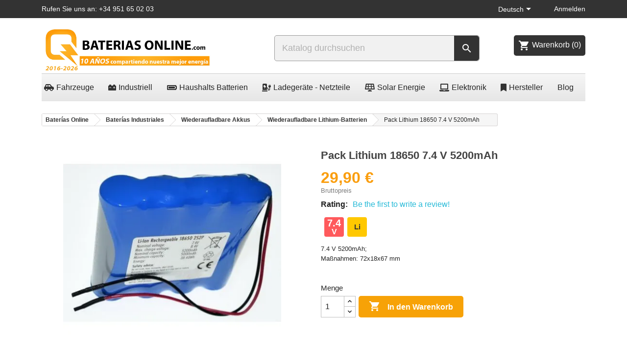

--- FILE ---
content_type: text/html; charset=utf-8
request_url: https://bateriasonline.com/de/wiederaufladbare-lithium-batterien/pack-lithium-18650-74-v-5200mah-innpo-wiederaufladbare-lithium-batterien.html
body_size: 24414
content:
<!doctype html><html lang="de-DE"><head><meta charset="utf-8"><meta http-equiv="x-ua-compatible" content="ie=edge"><title>Pack Lithium 18650 7.4 V 5200mAh INNPO Wiederaufladbare Lithium-Bat...</title><meta name="description" content="Kapazität: 5200mAh Spannung: 7.4 V Technologie: Lithium-Ionen-Akku Größe: 72 X 18 x 67 mm Gewicht: 195g Garantie: 2 Jahre Beschreibung: Pack von 2 einheiten ..."><meta name="keywords" content="Pack Lithium 18650 7.4 V 5200mAhINNPO 18650_PACK_2S2P Height: 67 -Width: 72 -Depth: 18 -Kapazität (Ah): 5.2 -Voltios: 7.4 -Tecnología: Lithiu"><link rel="canonical" href="https://bateriasonline.com/de/wiederaufladbare-lithium-batterien/pack-lithium-18650-74-v-5200mah-innpo-wiederaufladbare-lithium-batterien.html"><link rel="alternate" href="https://bateriasonline.com/es/baterias-litio-recargable/pack-baterias-litio-18650-74v-5200mah-innpo-baterias-litio-recargable.html" hreflang="es"><link rel="alternate" href="https://bateriasonline.com/de/wiederaufladbare-lithium-batterien/pack-lithium-18650-74-v-5200mah-innpo-wiederaufladbare-lithium-batterien.html" hreflang="de-de"><link rel="alternate" href="https://bateriasonline.com/it/batterie-al-litio-ricaricabili/pacco-batterie-al-litio-18650-batteria-74-v-5200mah-innpo-batterie-al-litio-ricaricabili.html" hreflang="it-it"> <script type="application/ld+json">{
    "@context": "https://schema.org",
    "@type": "Organization",
    "name" : "Baterías Online",
    "url" : "https://bateriasonline.com/de/",
    "description": "Baterías, Pilas, SAIs, Fuentes alimentación, Cargadores, Baterías de plomo, Gel y Litio recargables. Proveedor de Confianza",
        "address": {
      "@type": "PostalAddress",
      "streetAddress": "Camino de Algarrobo, 42, Local 8",
      "postalCode": "29700",
      "addressLocality": "Vélez-Málaga",
      "addressCountry": " Spanien"
    },
            "contactPoint": {
      "@type": "ContactPoint",
      "telephone": "+34951650203",
      "contactType": "customer service"
    },
            "aggregateRating": {
      "@type": "AggregateRating",
      "ratingValue": "4.75",
      "reviewCount": "10240",
      "bestRating": "5",
      "worstRating": "1"
    },
                  "logo": {
        "@type": "ImageObject",
        "url":"https://bateriasonline.com/img/logo-1768911864.jpg"
      }
      }</script> <script type="application/ld+json">{
    "@context": "https://schema.org",
    "@type": "WebPage",
    "isPartOf": {
      "@type": "WebSite",
      "url":  "https://bateriasonline.com/de/",
      "name": "Baterías Online"
    },
    "name": "Pack Lithium 18650 7.4 V 5200mAh INNPO Wiederaufladbare Lithium-Bat...",
    "url":  "https://bateriasonline.com/de/wiederaufladbare-lithium-batterien/pack-lithium-18650-74-v-5200mah-innpo-wiederaufladbare-lithium-batterien.html"
  }</script> <script type="application/ld+json">{
      "@context": "https://schema.org",
      "@type": "BreadcrumbList",
      "itemListElement": [
                  {
            "@type": "ListItem",
            "position": 1,
            "name": "Baterías Online",
            "item": "https://bateriasonline.com/de/"
          },                  {
            "@type": "ListItem",
            "position": 2,
            "name": "Baterías Industriales",
            "item": "https://bateriasonline.com/de/baterias-industriales"
          },                  {
            "@type": "ListItem",
            "position": 3,
            "name": "Wiederaufladbare Akkus",
            "item": "https://bateriasonline.com/de/wiederaufladbare-akkus"
          },                  {
            "@type": "ListItem",
            "position": 4,
            "name": "Wiederaufladbare Lithium-Batterien",
            "item": "https://bateriasonline.com/de/wiederaufladbare-lithium-batterien"
          },                  {
            "@type": "ListItem",
            "position": 5,
            "name": "Pack Lithium 18650 7.4 V 5200mAh",
            "item": "https://bateriasonline.com/de/wiederaufladbare-lithium-batterien/pack-lithium-18650-74-v-5200mah-innpo-wiederaufladbare-lithium-batterien.html"
          }              ]
    }</script> <script type="application/ld+json">{
    "@context": "https://schema.org/",
    "@type": "Product",
    "name": "Pack Lithium 18650 7.4 V 5200mAh",
    "description": "Kapazität: 5200mAh Spannung: 7.4 V Technologie: Lithium-Ionen-Akku Größe: 72 X 18 x 67 mm Gewicht: 195g Garantie: 2 Jahre Beschreibung: Pack von 2 einheiten ...",
    "category": "Wiederaufladbare Lithium-Batterien",
    "image" :"https://bateriasonline.com/1408-home_default/pack-lithium-18650-74-v-5200mah-innpo-wiederaufladbare-lithium-batterien.webp",    "sku": "18650_PACK_2S2P",
    "mpn": "18650_PACK_2S2P"
    ,"gtin13": "8404653001971"
        ,
    "brand": {
      "@type": "Brand",
      "name": "INNPO"
    }
            ,
    "weight": {
        "@context": "https://schema.org",
        "@type": "QuantitativeValue",
        "value": "0.100000",
        "unitCode": "kg"
    }
        ,
    "offers": {
      "@type": "Offer",
      "priceCurrency": "EUR",
      "name": "Pack Lithium 18650 7.4 V 5200mAh",
      "price": "29.9",
      "url": "https://bateriasonline.com/de/wiederaufladbare-lithium-batterien/pack-lithium-18650-74-v-5200mah-innpo-wiederaufladbare-lithium-batterien.html",
      "priceValidUntil": "2026-02-07",
              "image": ["https://bateriasonline.com/1408-large_default/pack-lithium-18650-74-v-5200mah-innpo-wiederaufladbare-lithium-batterien.webp"],
            "sku": "18650_PACK_2S2P",
      "mpn": "18650_PACK_2S2P",
      "gtin13": "8404653001971",                  "availability": "https://schema.org/InStock",
      "seller": {
        "@type": "Organization",
        "name": "Baterías Online"
      },
      "acceptedPaymentMethod": [
        {
          "@type": "PaymentMethod",
          "name": "Visa"
        },
        {
          "@type": "PaymentMethod",
          "name": "MasterCard"
        },
        {
          "@type": "PaymentMethod",
          "name": "BankTransfer"
        },
        {
          "@type": "PaymentMethod",
          "name": "PayPal"
        }
      ],
      "returns": {
        "@type": "ReturnPolicy",
                "description": "Rückgabe innerhalb von 14 Tagen.",
        "url": "https://bateriasonline.com/de/content/transport-und-erstattungen"
              }
    }
      }</script> <meta property="og:title" content="Pack Lithium 18650 7.4 V 5200mAh INNPO Wiederaufladbare Lithium-Bat..." /><meta property="og:description" content="Kapazität: 5200mAh Spannung: 7.4 V Technologie: Lithium-Ionen-Akku Größe: 72 X 18 x 67 mm Gewicht: 195g Garantie: 2 Jahre Beschreibung: Pack von 2 einheiten ..." /><meta property="og:url" content="https://bateriasonline.com/de/wiederaufladbare-lithium-batterien/pack-lithium-18650-74-v-5200mah-innpo-wiederaufladbare-lithium-batterien.html" /><meta property="og:site_name" content="Baterías Online" /><meta name="viewport" content="width=device-width, initial-scale=1"><link rel="icon" type="image/vnd.microsoft.icon" href="https://bateriasonline.com/img/favicon.ico?1767776272"><link rel="shortcut icon" type="image/x-icon" href="https://bateriasonline.com/img/favicon.ico?1767776272"><link rel="stylesheet" href="https://bateriasonline.com/themes/classic/assets/css/theme.css" type="text/css" media="all"><link rel="stylesheet" href="https://bateriasonline.com/modules/blockreassurance/views/dist/front.css" type="text/css" media="all"><link rel="stylesheet" href="https://bateriasonline.com/modules/prestareturnmanager/views/css/admin/display_return_imformation_front_page.css" type="text/css" media="all"><link rel="stylesheet" href="https://bateriasonline.com/modules/prestawarrantymanager/views/css/admin/display_warranty_imformation_front_page.css" type="text/css" media="all"><link rel="stylesheet" href="https://cdnjs.cloudflare.com/ajax/libs/font-awesome/5.9.0/css/all.min.css" type="text/css" media="all"><link rel="stylesheet" href="https://bateriasonline.com/modules/ps_searchbar/ps_searchbar.css" type="text/css" media="all"><link rel="stylesheet" href="https://bateriasonline.com/modules/sequra/views/css/custom.css" type="text/css" media="all"><link rel="stylesheet" href="https://bateriasonline.com/modules/prestablog/views/css/grid-and-slides-module.css" type="text/css" media="all"><link rel="stylesheet" href="https://bateriasonline.com/modules/prestablog/views/css/grid-and-slides-module-widget.css" type="text/css" media="all"><link rel="stylesheet" href="https://bateriasonline.com/modules/prestablog/views/css/custom1.css" type="text/css" media="all"><link rel="stylesheet" href="https://bateriasonline.com/modules/ets_superspeed/views/css/ets_superspeed.css" type="text/css" media="all"><link rel="stylesheet" href="https://bateriasonline.com/modules/advancedpopupcreator/views/css/advancedpopup-front.css" type="text/css" media="all"><link rel="stylesheet" href="https://bateriasonline.com/modules/advancedpopupcreator/lib/fancybox/jquery.fancybox-transitions.css" type="text/css" media="all"><link rel="stylesheet" href="https://bateriasonline.com/modules/whatsappchat/views/css/whatsapp.css" type="text/css" media="all"><link rel="stylesheet" href="https://bateriasonline.com/modules/whatsappchat/views/css/jBox.min.css" type="text/css" media="all"><link rel="stylesheet" href="https://bateriasonline.com/modules/redsys/views/css/redsys.css" type="text/css" media="all"><link rel="stylesheet" href="https://bateriasonline.com/modules/pm_advancedtopmenu/views/css/pm_advancedtopmenu_base.css" type="text/css" media="all"><link rel="stylesheet" href="https://bateriasonline.com/modules/pm_advancedtopmenu/views/css/pm_advancedtopmenu_product.css" type="text/css" media="all"><link rel="stylesheet" href="https://bateriasonline.com/modules/pm_advancedtopmenu/views/css/pm_advancedtopmenu_global-1.css" type="text/css" media="all"><link rel="stylesheet" href="https://bateriasonline.com/modules/pm_advancedtopmenu/views/css/pm_advancedtopmenu_advanced-1.css" type="text/css" media="all"><link rel="stylesheet" href="https://bateriasonline.com/modules/pm_advancedtopmenu/views/css/pm_advancedtopmenu-1.css" type="text/css" media="all"><link rel="stylesheet" href="https://bateriasonline.com/modules/ambjolisearch/views/css/jolisearch-common.css" type="text/css" media="all"><link rel="stylesheet" href="https://bateriasonline.com/modules/ambjolisearch/views/css/jolisearch-finder.css" type="text/css" media="all"><link rel="stylesheet" href="https://bateriasonline.com/modules/revwsslider//css/flickity.min.css" type="text/css" media="all"><link rel="stylesheet" href="https://bateriasonline.com/modules/revwsslider//css/revwsslider.css" type="text/css" media="all"><link rel="stylesheet" href="https://bateriasonline.com/modules/customhomeproducts//css/homecategories.css" type="text/css" media="all"><link rel="stylesheet" href="https://bateriasonline.com/modules/customhomeproducts//css/slick.css" type="text/css" media="all"><link rel="stylesheet" href="https://bateriasonline.com/js/jquery/ui/themes/base/minified/jquery-ui.min.css" type="text/css" media="all"><link rel="stylesheet" href="https://bateriasonline.com/js/jquery/ui/themes/base/minified/jquery.ui.theme.min.css" type="text/css" media="all"><link rel="stylesheet" href="https://bateriasonline.com/js/jquery/plugins/fancybox/jquery.fancybox.css" type="text/css" media="all"><link rel="stylesheet" href="https://bateriasonline.com/themes/classic/assets/css/custom.css" type="text/css" media="all"><link rel="stylesheet" href="https://bateriasonline.com/modules/revws/views/css/revws-00c52c776bd0634c8d966aaa480496c2.css" type="text/css" media="all"><link rel="stylesheet" href="https://bateriasonline.com/modules/revws/views/css/themes/classic.css" type="text/css" media="all"> <script type="text/javascript">var adtm_activeLink = {"id":111,"type":"category"};
        var adtm_isToggleMode = false;
        var adtm_menuHamburgerSelector = "#menu-icon, .menu-icon";
        var adtm_stickyOnMobile = false;
        var btGapTag = {"tagContent":{"tracking_type":{"label":"tracking_type","value":"view_item"},"content_type":{"label":"content_type","value":"'product'"},"contents":{"label":"contents","value":[{"item_id":"4029","item_name":"Pack Lithium 18650 7.4 V 5200mAh","currency":"EUR","item_category":"Wiederaufladbare Lithium-Batterien","price":29.9,"item_brand":"INNPO"}]},"coupon_name":{"label":"coupon","value":"no_coupon"},"value":{"label":"value","value":29.9},"currency":{"label":"currency","value":"EUR"}},"js":{"elementCategoryProduct":"","elementShipping":"","elementPayment":"","elementlogin":"","elementsignup":"","elementWishCat":"","elementWishProd":""},"gaId":"G-YXCT7EG7S1","gaEnable":"1","gaEnhancedConversion":"1","ajaxUrl":"https:\/\/bateriasonline.com\/de\/module\/ganalyticspro\/ajax","token":"d83989e004a9e8e25d35add0b60da58b","bRefund":false,"bPartialRefund":false,"bUseConsent":"1","bforceTag":"","bUseAxeption":"0","bConsentHtmlElement":".lgcookieslaw-accept-button","bConsentHtmlElementSecond":".lgcookieslaw-customize-cookies-link","iConsentConsentLvl":0,"referer":null,"acbIsInstalled":true,"tagCurrency":"EUR","gaUserId":0};
        var jolisearch = {"amb_joli_search_action":"https:\/\/bateriasonline.com\/de\/jolisearch","amb_joli_search_link":"https:\/\/bateriasonline.com\/de\/jolisearch","amb_joli_search_controller":"jolisearch","blocksearch_type":"top","show_cat_desc":0,"ga_acc":0,"id_lang":9,"url_rewriting":1,"use_autocomplete":2,"minwordlen":2,"l_products":"Products","l_manufacturers":"Manufacturers","l_suppliers":"Suppliers","l_categories":"Kategorien","l_no_results_found":"No results found","l_more_results":"More results \u00bb","ENT_QUOTES":3,"search_ssl":true,"self":"\/var\/www\/vhosts\/bateriasonline.com\/httpdocs\/modules\/ambjolisearch","position":{"my":"right top","at":"right bottom","collision":"flipfit none"},"classes":"ps17","display_manufacturer":"","display_supplier":true,"display_category":"","theme":"finder"};
        var prestashop = {"cart":{"products":[],"totals":{"total":{"type":"total","label":"Gesamt","amount":0,"value":"0,00\u00a0\u20ac"},"total_including_tax":{"type":"total","label":"Gesamt (inkl. MwSt.)","amount":0,"value":"0,00\u00a0\u20ac"},"total_excluding_tax":{"type":"total","label":"Gesamtpreis o. MwSt.","amount":0,"value":"0,00\u00a0\u20ac"}},"subtotals":{"products":{"type":"products","label":"Zwischensumme","amount":0,"value":"0,00\u00a0\u20ac"},"discounts":null,"shipping":{"type":"shipping","label":"Versand","amount":0,"value":""},"tax":{"type":"tax","label":"enthaltene MwSt.","amount":0,"value":"0,00\u00a0\u20ac"}},"products_count":0,"summary_string":"0 Artikel","vouchers":{"allowed":1,"added":[]},"discounts":[],"minimalPurchase":0,"minimalPurchaseRequired":""},"currency":{"id":1,"name":"Euro","iso_code":"EUR","iso_code_num":"978","sign":"\u20ac"},"customer":{"lastname":null,"firstname":null,"email":null,"birthday":null,"newsletter":null,"newsletter_date_add":null,"optin":null,"website":null,"company":null,"siret":null,"ape":null,"is_logged":false,"gender":{"type":null,"name":null},"addresses":[]},"language":{"name":"Deutsch (German)","iso_code":"de","locale":"de-DE","language_code":"de-de","is_rtl":"0","date_format_lite":"d.m.Y","date_format_full":"d.m.Y H:i:s","id":9},"page":{"title":"","canonical":"https:\/\/bateriasonline.com\/de\/wiederaufladbare-lithium-batterien\/pack-lithium-18650-74-v-5200mah-innpo-wiederaufladbare-lithium-batterien.html","meta":{"title":"Pack Lithium 18650 7.4 V 5200mAh INNPO Wiederaufladbare Lithium-Bat...","description":"Kapazit\u00e4t: 5200mAh Spannung: 7.4 V Technologie: Lithium-Ionen-Akku Gr\u00f6\u00dfe: 72 X 18 x 67 mm Gewicht: 195g Garantie: 2 Jahre Beschreibung: Pack von 2 einheiten ...","keywords":"Pack Lithium 18650 7.4 V 5200mAhINNPO 18650_PACK_2S2P Height: 67 -Width: 72 -Depth: 18 -Kapazit\u00e4t (Ah): 5.2 -Voltios: 7.4 -Tecnolog\u00eda: Lithiu","robots":"index"},"page_name":"product","body_classes":{"lang-de":true,"lang-rtl":false,"country-ES":true,"currency-EUR":true,"layout-full-width":true,"page-product":true,"tax-display-enabled":true,"product-id-4029":true,"product-Pack Lithium 18650 7.4 V 5200mAh":true,"product-id-category-111":true,"product-id-manufacturer-39":true,"product-id-supplier-0":true,"product-available-for-order":true},"admin_notifications":[]},"shop":{"name":"Bater\u00edas Online","logo":"https:\/\/bateriasonline.com\/img\/logo-1768911864.jpg","stores_icon":"https:\/\/bateriasonline.com\/img\/logo_stores.png","favicon":"https:\/\/bateriasonline.com\/img\/favicon.ico"},"urls":{"base_url":"https:\/\/bateriasonline.com\/","current_url":"https:\/\/bateriasonline.com\/de\/wiederaufladbare-lithium-batterien\/pack-lithium-18650-74-v-5200mah-innpo-wiederaufladbare-lithium-batterien.html","shop_domain_url":"https:\/\/bateriasonline.com","img_ps_url":"https:\/\/bateriasonline.com\/img\/","img_cat_url":"https:\/\/bateriasonline.com\/img\/c\/","img_lang_url":"https:\/\/bateriasonline.com\/img\/l\/","img_prod_url":"https:\/\/bateriasonline.com\/img\/p\/","img_manu_url":"https:\/\/bateriasonline.com\/img\/m\/","img_sup_url":"https:\/\/bateriasonline.com\/img\/su\/","img_ship_url":"https:\/\/bateriasonline.com\/img\/s\/","img_store_url":"https:\/\/bateriasonline.com\/img\/st\/","img_col_url":"https:\/\/bateriasonline.com\/img\/co\/","img_url":"https:\/\/bateriasonline.com\/themes\/classic\/assets\/img\/","css_url":"https:\/\/bateriasonline.com\/themes\/classic\/assets\/css\/","js_url":"https:\/\/bateriasonline.com\/themes\/classic\/assets\/js\/","pic_url":"https:\/\/bateriasonline.com\/upload\/","pages":{"address":"https:\/\/bateriasonline.com\/de\/adresse","addresses":"https:\/\/bateriasonline.com\/de\/adressen","authentication":"https:\/\/bateriasonline.com\/de\/autenticacion","cart":"https:\/\/bateriasonline.com\/de\/ihr-warenkorb-enthalt-","category":"https:\/\/bateriasonline.com\/de\/index.php?controller=category","cms":"https:\/\/bateriasonline.com\/de\/index.php?controller=cms","contact":"https:\/\/bateriasonline.com\/de\/kontaktieren-sie-uns","discount":"https:\/\/bateriasonline.com\/de\/Rabatt","guest_tracking":"https:\/\/bateriasonline.com\/de\/Bestellstatus","history":"https:\/\/bateriasonline.com\/de\/Auftragshistorie","identity":"https:\/\/bateriasonline.com\/de\/identidad","index":"https:\/\/bateriasonline.com\/de\/","my_account":"https:\/\/bateriasonline.com\/de\/mein-konto","order_confirmation":"https:\/\/bateriasonline.com\/de\/auftragsbestatigung","order_detail":"https:\/\/bateriasonline.com\/de\/index.php?controller=order-detail","order_follow":"https:\/\/bateriasonline.com\/de\/rucksendung-von-waren","order":"https:\/\/bateriasonline.com\/de\/Warenkorb","order_return":"https:\/\/bateriasonline.com\/de\/index.php?controller=order-return","order_slip":"https:\/\/bateriasonline.com\/de\/Gutscheine","pagenotfound":"https:\/\/bateriasonline.com\/de\/fehler-404","password":"https:\/\/bateriasonline.com\/de\/passwort-vergessen","pdf_invoice":"https:\/\/bateriasonline.com\/de\/index.php?controller=pdf-invoice","pdf_order_return":"https:\/\/bateriasonline.com\/de\/index.php?controller=pdf-order-return","pdf_order_slip":"https:\/\/bateriasonline.com\/de\/index.php?controller=pdf-order-slip","prices_drop":"https:\/\/bateriasonline.com\/de\/Angebote","product":"https:\/\/bateriasonline.com\/de\/index.php?controller=product","search":"https:\/\/bateriasonline.com\/de\/buscar","sitemap":"https:\/\/bateriasonline.com\/de\/sitemap-sitemap","stores":"https:\/\/bateriasonline.com\/de\/shops","supplier":"https:\/\/bateriasonline.com\/de\/Lieferanten","register":"https:\/\/bateriasonline.com\/de\/autenticacion?create_account=1","order_login":"https:\/\/bateriasonline.com\/de\/Warenkorb?login=1"},"alternative_langs":{"es":"https:\/\/bateriasonline.com\/es\/baterias-litio-recargable\/pack-baterias-litio-18650-74v-5200mah-innpo-baterias-litio-recargable.html","de-de":"https:\/\/bateriasonline.com\/de\/wiederaufladbare-lithium-batterien\/pack-lithium-18650-74-v-5200mah-innpo-wiederaufladbare-lithium-batterien.html","it-it":"https:\/\/bateriasonline.com\/it\/batterie-al-litio-ricaricabili\/pacco-batterie-al-litio-18650-batteria-74-v-5200mah-innpo-batterie-al-litio-ricaricabili.html"},"theme_assets":"\/themes\/classic\/assets\/","actions":{"logout":"https:\/\/bateriasonline.com\/de\/?mylogout="},"no_picture_image":{"bySize":{"small_default":{"url":"https:\/\/bateriasonline.com\/img\/p\/de-default-small_default.jpg","width":98,"height":98},"cart_default":{"url":"https:\/\/bateriasonline.com\/img\/p\/de-default-cart_default.jpg","width":125,"height":125},"home_default":{"url":"https:\/\/bateriasonline.com\/img\/p\/de-default-home_default.jpg","width":250,"height":250},"medium_default":{"url":"https:\/\/bateriasonline.com\/img\/p\/de-default-medium_default.jpg","width":445,"height":445},"large_default":{"url":"https:\/\/bateriasonline.com\/img\/p\/de-default-large_default.jpg","width":800,"height":800}},"small":{"url":"https:\/\/bateriasonline.com\/img\/p\/de-default-small_default.jpg","width":98,"height":98},"medium":{"url":"https:\/\/bateriasonline.com\/img\/p\/de-default-home_default.jpg","width":250,"height":250},"large":{"url":"https:\/\/bateriasonline.com\/img\/p\/de-default-large_default.jpg","width":800,"height":800},"legend":""}},"configuration":{"display_taxes_label":true,"display_prices_tax_incl":true,"is_catalog":false,"show_prices":true,"opt_in":{"partner":true},"quantity_discount":{"type":"discount","label":"Rabatt auf St\u00fcckzahl"},"voucher_enabled":1,"return_enabled":0},"field_required":[],"breadcrumb":{"links":[{"title":"Bater\u00edas Online","url":"https:\/\/bateriasonline.com\/de\/"},{"title":"Bater\u00edas Industriales","url":"https:\/\/bateriasonline.com\/de\/baterias-industriales"},{"title":"Wiederaufladbare Akkus","url":"https:\/\/bateriasonline.com\/de\/wiederaufladbare-akkus"},{"title":"Wiederaufladbare Lithium-Batterien","url":"https:\/\/bateriasonline.com\/de\/wiederaufladbare-lithium-batterien"},{"title":"Pack Lithium 18650 7.4 V 5200mAh","url":"https:\/\/bateriasonline.com\/de\/wiederaufladbare-lithium-batterien\/pack-lithium-18650-74-v-5200mah-innpo-wiederaufladbare-lithium-batterien.html"}],"count":5},"link":{"protocol_link":"https:\/\/","protocol_content":"https:\/\/","request_uri":"\/de\/wiederaufladbare-lithium-batterien\/pack-lithium-18650-74-v-5200mah-innpo-wiederaufladbare-lithium-batterien.html"},"time":1769149920,"static_token":"d83989e004a9e8e25d35add0b60da58b","token":"ceb602f643da47c462ceb08c9b707f49","debug":false};
        var psemailsubscription_subscription = "https:\/\/bateriasonline.com\/de\/module\/ps_emailsubscription\/subscription";
        var psr_icon_color = "#F19D76";
        var ssIsCeInstalled = false;</script> <link rel="preconnect dns-prefetch" href="https://www.googletagmanager.com"><link rel="preconnect dns-prefetch" href="https://www.google-analytics.com"><link rel="preconnect dns-prefetch" href="https://cdnjs.cloudflare.com"><link rel="preconnect dns-prefetch" href="https://v2.zopim.com"> <script>var SequraConfigParams = {
        merchant: "bateriasonline",
        assetKey: "v7GvhmabbQ",
        products: [],
        scriptUri: "https://live.sequracdn.com/assets/sequra-checkout.min.js",
        decimalSeparator: ',',
        thousandSeparator: '.',
        locale: 'de',
        currency: 'EUR'
    };

            SequraConfigParams.products.push("pp3");
    
    
    (function(i, s, o, g, r, a, m) {
        i['SequraConfiguration'] = g;
        i['SequraOnLoad'] = [];
        i[r] = {};
        i[r][a] = function(callback) { i['SequraOnLoad'].push(callback); };
        (a = s.createElement(o)), (m = s.getElementsByTagName(o)[0]);
        a.async = 1;
        a.src = g.scriptUri;
        m.parentNode.insertBefore(a, m);
    })(window, document, 'script', SequraConfigParams, 'Sequra', 'onLoad');
    

    var SequraWidgetFacade = {
        widgets: [
        {
            product: 'pp3',
            dest: '.product-price',
            theme: '{"alignment":"center","amount-font-bold":"true","amount-font-color":"#1C1C1C","amount-font-size":"15","background-color":"white","border-color":"#B1AEBA","border-radius":"","class":"","font-color":"#1C1C1C","link-font-color":"#1C1C1C","link-underline":"true","no-costs-claim":"","size":"M","starting-text":"only","type":"banner","version":"v2"} ',
            reverse: '0',
            campaign: '',
            priceSel: '.product-prices  .current-price',
            minAmount: 0,
            maxAmount: null,
        },
                ],
        miniWidgets: [
                ],
        
        ...SequraConfigParams,
        mutationObserver: null,
        forcePriceSelector: true,
        presets: {
            L: '{"alignment":"left"}',
            R: '{"alignment":"right"}',
            legacy: '{"type":"legacy"}',
            legacyL: '{"type":"legacy","alignment":"left"}',
            legacyR: '{"type":"legacy","alignment":"right"}',
            minimal: '{"type":"text","branding":"none","size":"S","starting-text":"as-low-as"}',
            minimalL: '{"type":"text","branding":"none","size":"S","starting-text":"as-low-as","alignment":"left"}',
            minimalR: '{"type":"text","branding":"none","size":"S","starting-text":"as-low-as","alignment":"right"}'
        },

        init: function () {
            // Remove duplicated objects from this.widgets.
            const uniqueWidgets = [];
            this.widgets.forEach(widget => {
                Object.keys(widget).forEach(key => {
                    if (typeof widget[key] === 'string') {
                        widget[key] = this.decodeEntities(widget[key]);
                    }
                });

                if (!uniqueWidgets.some(w => w.price_src === widget.price_src && w.dest === widget.dest && w.product === widget.product && w.theme === widget.theme && w.reverse === widget.reverse && w.campaign === widget.campaign)) {
                    uniqueWidgets.push(widget);
                }
            });
            this.widgets = uniqueWidgets;
        },
        getText: function(selector) {
            return selector && document.querySelector(selector) ? document.querySelector(selector).textContent :
                "0";
        },
        nodeToCents: function(node) {
            return this.textToCents(node ? node.textContent : "0");
        },
        selectorToCents: function(selector) {
            return this.textToCents(this.getText(selector));
        },
        decodeEntities: function(encodedString) {
            if (!encodedString.match(/&(nbsp|amp|quot|lt|gt|#\d+|#x[0-9A-Fa-f]+);/g)) {
                return encodedString;
            }
            const elem = document.createElement('div');
            elem.innerHTML = encodedString;
            return elem.textContent;
        },
        textToCents: function(text) {
            const thousandSeparator = this.decodeEntities(this.thousandSeparator);
            const decimalSeparator = this.decodeEntities(this.decimalSeparator);

            text = text.replace(/^\D*/, '').replace(/\D*$/, '');
            if (text.indexOf(decimalSeparator) < 0) {
                text += decimalSeparator + '00';
            }
            return this.floatToCents(
                parseFloat(
                    text
                    .replace(thousandSeparator, '')
                    .replace(decimalSeparator, '.')
                )
            );
        },
        floatToCents: function(value) {
            return parseInt(value.toFixed(2).replace('.', ''), 10);
        },
        refreshComponents: function() {
            Sequra.onLoad(
                function() {
                    Sequra.refreshComponents();
                }
            );
        },
        getPriceSelector: function (widget) {
            // In PrestaShop the price is always shown in the same selector, regardless of the product type.
            return widget.priceSel;
        },

        /**
         * Search for child elements in the parentElem that are targets of the widget
         * @param {object} parentElem DOM element that may contains the widget's targets
        * @param {object} widget  Widget object
        * @param {string} observedAt Unique identifier to avoid fetch the same element multiple times
        * @returns {array} Array of objects containing the target elements and a reference to the widget
        */
        getWidgetTargets: function (parentElem, widget, observedAt) {
            const targets = [];
            if (widget.dest) {
                const children = parentElem.querySelectorAll(widget.dest);
                const productObservedAttr = 'data-sequra-observed-' + widget.product;
                for (const child of children) {
                    if (child.getAttribute(productObservedAttr) == observedAt) {
                        continue;// skip elements that are already observed in this mutation.
                    }
                    child.setAttribute(productObservedAttr, observedAt);
                    targets.push({ elem: child, widget });
                }
            }
            return targets;
        },

        /**
         * Search for child elements in the parentElem that are targets of the widget
         * @param {object} widget  Widget object
        * @returns {array} Array of objects containing the target elements and a reference to the widget
        */
        getMiniWidgetTargets: function (widget) {
            const targets = [];
            if (widget.dest) {
                const children = document.querySelectorAll(widget.dest);
                const prices = document.querySelectorAll(widget.priceSel);
                const priceObservedAttr = 'data-sequra-observed-price-' + widget.product;

                for (let i = 0; i < children.length; i++) {
                    const child = children[i];

                    const priceElem = 'undefined' !== typeof prices[i] ? prices[i] : null;
                    const priceValue = priceElem ? this.nodeToCents(priceElem) : null;

                    if (null === priceValue || child.getAttribute(priceObservedAttr) == priceValue) {
                        continue;
                    }
                    child.setAttribute(priceObservedAttr, priceValue);
                    targets.push({ elem: child, priceElem, widget });
                }
            }
            return targets;
        },

        /**
        * Get an unique identifier to avoid fetch the same element multiple times
        * @returns {number} The current timestamp
        */
        getObservedAt: () => Date.now(),

        removeWidgetsOnPage: function () {
            if (this.mutationObserver) {
                this.mutationObserver.disconnect();
            }
            document.querySelectorAll('.sequra-promotion-widget').forEach(widget => widget.remove());
            if (this.mutationObserver) {
                this.mutationObserver.observe(document, { childList: true, subtree: true });
            }
        },

        /**
         * Draw the missing or outdated widgets in the page.
         */
        refreshWidgets: function () {
            const targets = [];
            for (const widget of this.widgets) {
                const widgetTargets = this.getWidgetTargets(document, widget, this.getObservedAt());
                targets.push(...widgetTargets);
            }
            for (const miniWidget of this.miniWidgets) {
                const widgetTargets = this.getMiniWidgetTargets(miniWidget);
                targets.push(...widgetTargets);
            }

            targets.forEach(target => {
                const { elem, widget } = target;
                this.isMiniWidget(widget) ? this.drawMiniWidgetOnElement(widget, elem, target.priceElem) : this.drawWidgetOnElement(widget, elem);
            });
        },

        /**
         * Paint the widgets in the page and observe the DOM to refresh the widgets when the page changes.
         * @param {boolean} forcePriceSelector If true, the price selector will be forced to the simple product price selector.
        */
        drawWidgetsOnPage: function (forcePriceSelector = true) {
            if (!this.widgets.length && !this.miniWidgets.length) {
                return;
            }

            if (this.mutationObserver) {
                this.mutationObserver.disconnect();
            }

            this.forcePriceSelector = forcePriceSelector;

            this.refreshWidgets();

            // Then, observe the DOM to refresh the widgets when the page changes.
            this.mutationObserver = new MutationObserver((mutations) => {
                this.mutationObserver.disconnect();// disable the observer to avoid multiple calls to the same function.
                for (const mutation of mutations) {
                    if (['childList', 'subtree', 'characterData'].includes(mutation.type)) {
                        this.refreshWidgets();
                        break;
                    }
                }
                this.mutationObserver.observe(document, { childList: true, subtree: true, characterData: true }); // enable the observer again.
            });

            this.mutationObserver.observe(document, { childList: true, subtree: true, characterData: true });
        },

        isMiniWidget: function (widget) {
            return this.miniWidgets.indexOf(widget) !== -1;
        },

        isAmountInAllowedRange: function (widget, cents) {
            if ('undefined' !== typeof widget.minAmount && widget.minAmount && cents < widget.minAmount) {
                return false;
            }
            if ('undefined' !== typeof widget.maxAmount && widget.maxAmount && widget.maxAmount < cents) {
                return false;
            }
            return true;
        },

        drawMiniWidgetOnElement: function (widget, element, priceElem) {
            if (!priceElem) {
                const priceSrc = this.getPriceSelector(widget);
                priceElem = document.querySelector(priceSrc);
                if (!priceElem) {
                    console.error(priceSrc + ' is not a valid css selector to read the price from, for seQura mini-widget.');
                    return;
                }
            }
            const cents = this.nodeToCents(priceElem);

            const className = 'sequra-educational-popup';
            const modifierClassName = className + '--' + widget.product;

            const oldWidget = element.parentNode.querySelector('.' + className + '.' + modifierClassName);
            if (oldWidget) {
                if (cents == oldWidget.getAttribute('data-amount')) {
                    return; // no need to update the widget, the price is the same.
                }

                oldWidget.remove();// remove the old widget to draw a new one.
            }

            if (!this.isAmountInAllowedRange(widget, cents)) {
                return;
            }

            const widgetNode = document.createElement('small');
            widgetNode.className = className + ' ' + modifierClassName;
            widgetNode.setAttribute('data-amount', cents);
            widgetNode.setAttribute('data-product', widget.product);

            const creditAgreements = Sequra.computeCreditAgreements({ amount: cents, product: widget.product })[widget.product];
            let creditAgreement = null
            do {
                creditAgreement = creditAgreements.pop();
            } while (cents < creditAgreement.min_amount.value && creditAgreements.length > 1);
            if (cents < creditAgreement.min_amount.value && !widget.messageBelowLimit) {
                return;
            }

            if (cents >= creditAgreement.min_amount.value) {
                widgetNode.innerText = widget.message.replace('%s', creditAgreement.instalment_total.string);
            } else {
                if (!widget.messageBelowLimit) {
                    return;
                }
                widgetNode.innerText = widget.messageBelowLimit.replace('%s', creditAgreement.min_amount.string);
            }

            if (element.nextSibling) {//Insert after
                element.parentNode.insertBefore(widgetNode, element.nextSibling);
                this.refreshComponents();
            } else {
                element.parentNode.appendChild(widgetNode);
            }

        },

        drawWidgetOnElement: function (widget, element) {
            const priceSrc = this.getPriceSelector(widget);
            const priceElem = document.querySelector(priceSrc);
            if (!priceElem) {
                console.error(priceSrc + ' is not a valid css selector to read the price from, for seQura widget.');
                return;
            }
            const cents = this.nodeToCents(priceElem);

            const className = 'sequra-promotion-widget';
            const modifierClassName = className + '--' + widget.product;

            const oldWidget = element.parentNode.querySelector('.' + className + '.' + modifierClassName);
            if (oldWidget) {
                if (cents == oldWidget.getAttribute('data-amount')) {
                    return; // no need to update the widget, the price is the same.
                }

                oldWidget.remove();// remove the old widget to draw a new one.
            }

            if (!this.isAmountInAllowedRange(widget, cents)) {
                return;
            }

            const promoWidgetNode = document.createElement('div');
            promoWidgetNode.className = className + ' ' + modifierClassName;
            promoWidgetNode.setAttribute('data-amount', cents);
            promoWidgetNode.setAttribute('data-product', widget.product);

            const theme = this.presets[widget.theme] ? this.presets[widget.theme] : widget.theme;
            try {
                const attributes = JSON.parse(theme);
                for (let key in attributes) {
                    promoWidgetNode.setAttribute('data-' + key, "" + attributes[key]);
                }
            } catch (e) {
                promoWidgetNode.setAttribute('data-type', 'text');
            }

            if (widget.campaign) {
                promoWidgetNode.setAttribute('data-campaign', widget.campaign);
            }
            if (widget.registrationAmount) {
                promoWidgetNode.setAttribute('data-registration-amount', widget.registrationAmount);
            }

            if (element.nextSibling) {
                element.parentNode.insertBefore(promoWidgetNode, element.nextSibling);
                this.refreshComponents();
            } else {
                element.parentNode.appendChild(promoWidgetNode);
            }
        }
    };
    
    document.addEventListener('DOMContentLoaded', () => {
        SequraWidgetFacade.init()
        Sequra.onLoad(() => {
            SequraWidgetFacade.drawWidgetsOnPage();

            if(typeof prestashop != 'undefined' && !!prestashop.on) {
                const drawWidgetsAfterTimeout = function(){
                    setTimeout(function(){
                        SequraWidgetFacade.drawWidgetsOnPage();
                    }, 500);
                };

                prestashop.on('updateFacets', drawWidgetsAfterTimeout);
                prestashop.on('updateCart', drawWidgetsAfterTimeout);
            }
        });
    });</script><script type="text/javascript">var sp_link_base ='https://bateriasonline.com';</script> <script type="text/javascript">function renderDataAjax(jsonData)
{
    for (var key in jsonData) {
	    if(key=='java_script')
        {
            $('body').append(jsonData[key]);
        }
        else
            if($('#ets_speed_dy_'+key).length)
            {
                if($('#ets_speed_dy_'+key+' #layer_cart').length)
                {
                    $('#ets_speed_dy_'+key).before($('#ets_speed_dy_'+key+' #layer_cart').clone());
                    $('#ets_speed_dy_'+key+' #layer_cart').remove();
                    $('#layer_cart').before('<div class="layer_cart_overlay"></div>');
                }
                $('#ets_speed_dy_'+key).replaceWith(jsonData[key]);  
            }
              
    }
    if($('#header .shopping_cart').length && $('#header .cart_block').length)
    {
        var shopping_cart = new HoverWatcher('#header .shopping_cart');
        var cart_block = new HoverWatcher('#header .cart_block');
        $("#header .shopping_cart a:first").hover(
    		function(){
    			if (ajaxCart.nb_total_products > 0 || parseInt($('.ajax_cart_quantity').html()) > 0)
    				$("#header .cart_block").stop(true, true).slideDown(450);
    		},
    		function(){
    			setTimeout(function(){
    				if (!shopping_cart.isHoveringOver() && !cart_block.isHoveringOver())
    					$("#header .cart_block").stop(true, true).slideUp(450);
    			}, 200);
    		}
    	);
    }
    if(typeof jsonData.custom_js!== undefined && jsonData.custom_js)
        $('head').append('<script src="'+sp_link_base+'/modules/ets_superspeed/views/js/script_custom.js">');
}</script> <style>.layered_filter_ul .radio,.layered_filter_ul .checkbox {
    display: inline-block;
}
.ets_speed_dynamic_hook .cart-products-count{
    display:none!important;
}
.ets_speed_dynamic_hook .ajax_cart_quantity ,.ets_speed_dynamic_hook .ajax_cart_product_txt,.ets_speed_dynamic_hook .ajax_cart_product_txt_s{
    display:none!important;
}
.ets_speed_dynamic_hook .shopping_cart > a:first-child:after {
    display:none!important;
}</style><script type="text/javascript" style="display: none">//Common vars
    var apc_link = "https://bateriasonline.com/de/module/advancedpopupcreator/popup";
    var apc_token = "d83989e004a9e8e25d35add0b60da58b";
    var apc_product = "4029";
    var apc_category = "0";
    var apc_supplier = "0";
    var apc_manufacturer = "0";
    var apc_cms = "";
    var apc_controller = "product";</script> <script async src="https://www.googletagmanager.com/gtag/js?id=G-YXCT7EG7S1"></script> <script type="text/javascript">var staticurl = "static-eu.oct8ne.com/api/v2/oct8ne.js";
    var oct8ne = document.createElement("script");
    oct8ne.type = "text/javascript";
    oct8ne.src =
            (document.location.protocol == "https:" ? "https://" : "http://")
            + staticurl
            + '?' + (Math.round(new Date().getTime() / 86400000));
    oct8ne.async = true;
    oct8ne.license = "C5BB9D736035511FECAA9778DCA69045";
    oct8ne.server = "backoffice-eu.oct8ne.com/";
    oct8ne.baseUrl = "//bateriasonline.com";
    oct8ne.checkoutUrl = "//bateriasonline.com/de/Warenkorb";
    oct8ne.loginUrl = "//bateriasonline.com/de/autenticacion";
    oct8ne.checkoutSuccessUrl = "//bateriasonline.com/de/auftragsbestatigung";
    oct8ne.locale = "de-DE";
    oct8ne.currencyCode = "EUR";	
    oct8ne.platform = "prestashop";	
    oct8ne.apiVersion = "2.5";	
    oct8ne.onProductAddedToCart = function(productId) {
        if (typeof ajaxCart != 'undefined'){
            ajaxCart.refresh();
        }
    };

 

    oct8ne.currentProduct = {
            id: "4029",
            thumbnail: "https://bateriasonline.com/1408/pack-lithium-18650-74-v-5200mah-innpo-wiederaufladbare-lithium-batterien.jpg"
    };
    insertOct8ne();
  
    function insertOct8ne() {
        if (!window.oct8neScriptInserted) {
            var s = document.getElementsByTagName("script")[0];
            s.parentNode.insertBefore(oct8ne, s);
            window.oct8neScriptInserted = true;
        }
    }</script> <meta property="og:type" content="product"><meta property="og:image" content="https://bateriasonline.com/1408-large_default/pack-lithium-18650-74-v-5200mah-innpo-wiederaufladbare-lithium-batterien.webp"><meta property="product:pretax_price:amount" content="24.710744"><meta property="product:pretax_price:currency" content="EUR"><meta property="product:price:amount" content="29.9"><meta property="product:price:currency" content="EUR"><meta property="product:weight:value" content="0.100000"><meta property="product:weight:units" content="kg"></head><body id="product" class="lang-de country-es currency-eur layout-full-width page-product tax-display-enabled product-id-4029 product-pack-lithium-18650-7-4-v-5200mah product-id-category-111 product-id-manufacturer-39 product-id-supplier-0 product-available-for-order"><main><header id="header"><div class="header-banner"></div><nav class="header-nav"><div class="container"><div class="row"><div class="hidden-sm-down"><div class="col-md-5 col-xs-12"><div id="_desktop_contact_link"><div id="contact-link"> Rufen Sie uns an: <span>+34 951 65 02 03</span></div></div></div><div class="col-md-7 right-nav"><div id="_desktop_language_selector"><div class="language-selector-wrapper"> <span id="language-selector-label" class="hidden-md-up">Sprache:</span><div class="language-selector dropdown js-dropdown"> <button data-toggle="dropdown" class="hidden-sm-down btn-unstyle" aria-haspopup="true" aria-expanded="false" aria-label="Dropdown Sprachen"> <span class="expand-more">Deutsch</span> <i class="material-icons expand-more">&#xE5C5;</i> </button><ul class="dropdown-menu hidden-sm-down" aria-labelledby="language-selector-label"><li > <a href="https://bateriasonline.com/es/baterias-litio-recargable/pack-baterias-litio-18650-74v-5200mah-innpo-baterias-litio-recargable.html" class="dropdown-item" data-iso-code="es">Español</a></li><li class="current" > <a href="https://bateriasonline.com/de/wiederaufladbare-lithium-batterien/pack-lithium-18650-74-v-5200mah-innpo-wiederaufladbare-lithium-batterien.html" class="dropdown-item" data-iso-code="de">Deutsch</a></li><li > <a href="https://bateriasonline.com/it/batterie-al-litio-ricaricabili/pacco-batterie-al-litio-18650-batteria-74-v-5200mah-innpo-batterie-al-litio-ricaricabili.html" class="dropdown-item" data-iso-code="it">Italiano</a></li></ul> <select class="link hidden-md-up" aria-labelledby="language-selector-label"><option value="https://bateriasonline.com/es/baterias-litio-recargable/pack-baterias-litio-18650-74v-5200mah-innpo-baterias-litio-recargable.html" data-iso-code="es"> Español</option><option value="https://bateriasonline.com/de/wiederaufladbare-lithium-batterien/pack-lithium-18650-74-v-5200mah-innpo-wiederaufladbare-lithium-batterien.html" selected="selected" data-iso-code="de"> Deutsch</option><option value="https://bateriasonline.com/it/batterie-al-litio-ricaricabili/pacco-batterie-al-litio-18650-batteria-74-v-5200mah-innpo-batterie-al-litio-ricaricabili.html" data-iso-code="it"> Italiano</option> </select></div></div></div><div id="_desktop_user_info"><div class="user-info"> <span class="data-loc" data-loc="aHR0cHM6Ly9iYXRlcmlhc29ubGluZS5jb20vZGUvbWVpbi1rb250bw==" title="Anmelden zu Ihrem Kundenbereich" > <i class="material-icons">&#xE7FF;</i> <span class="hidden-sm-down">Anmelden</span> </span></div></div></div></div><div class="hidden-md-up text-sm-center mobile"><div class="float-xs-left" id="menu-icon"> <i class="material-icons d-inline">&#xE5D2;</i></div><div class="float-xs-right" id="_mobile_cart"></div><div class="float-xs-right" id="_mobile_user_info"></div><div class="top-logo" id="_mobile_logo"></div><div class="clearfix"></div></div></div></div> </nav><div class="header-top"><div class="container"><div class="row"><div class="col-md-4 hidden-sm-down" id="_desktop_logo"> <a href="https://bateriasonline.com/de/"> <img class="logo img-fluid" src="https://bateriasonline.com/img/logo-1768911864.jpg" alt="Baterías Online" width="1374" height="367"> </a></div><div class="header-top-right col-md-7 offset-md-1 col-sm-12 position-static"><div id="search_widget" class="search-widget" data-search-controller-url="//bateriasonline.com/de/buscar"><form method="get" action="//bateriasonline.com/de/buscar"> <input type="hidden" name="controller" value="search"> <input type="text" name="s" value="" placeholder="Katalog durchsuchen" aria-label="Suche"> <button type="submit"> <i class="material-icons search">&#xE8B6;</i> <span class="hidden-xl-down">Suche</span> </button></form></div><div id="_desktop_cart"><div class="blockcart cart-preview inactive" data-refresh-url="//bateriasonline.com/de/module/ps_shoppingcart/ajax"><div class="header"> <i class="material-icons shopping-cart" aria-hidden="true">shopping_cart</i> <span class="hidden-sm-down">Warenkorb</span> <span class="cart-products-count">(0)</span></div></div></div><div id="prestablog_displayslider"></div></div></div><div id="mobile_top_menu_wrapper" class="row hidden-md-up" style="display:none;"><div class="js-top-menu mobile" id="_mobile_top_menu"></div><div class="js-top-menu-bottom"><div id="_mobile_currency_selector"></div><div id="_mobile_language_selector"></div><div id="_mobile_contact_link"></div></div></div></div></div><div id="_desktop_top_menu" class="adtm_menu_container container"><div id="adtm_menu" data-open-method="1" class="" data-active-id="267" data-active-type="category"><div id="adtm_menu_inner" class="clearfix advtm_open_on_hover" ><ul id="menu"><li class="li-niveau1 advtm_menu_toggle"> <a class="a-niveau1 adtm_toggle_menu_button"><span class="advtm_menu_span adtm_toggle_menu_button_text">Menú</span></a></li><li class="li-niveau1 advtm_menu_3 sub"> <i class="pmAtmIcon fas fa-car-side"></i><a href="#" class="adtm_unclickable a-niveau1" >Fahrzeuge</a><div class="adtm_sub"><table class="columnWrapTable"><tr><td class="adtm_column_wrap_td advtm_column_wrap_td_4"><div class="adtm_column_wrap advtm_column_wrap_4"><div class="adtm_column_wrap_sizer">&nbsp;</div><div class="adtm_column adtm_column_11"> <span class="column_wrap_title"> <i class="pmAtmIcon fas fa-car-battery"></i><a href="https://bateriasonline.com/de/starterbatterien" class="" data-type="category" data-id="169">Startbatterien</a> </span><ul class="adtm_elements adtm_elements_11"><li class=""> <i class="pmAtmIcon fas fa-car-side"></i><a href="https://bateriasonline.com/de/auto" class="" data-type="category" data-id="170">Autos</a></li><li class=""> <a href="https://bateriasonline.com/de/von-60ah-bis-70ah" class="" data-type="category" data-id="184">Batterien von 60Ah bis 69Ah</a></li><li class=""> <a href="https://bateriasonline.com/de/von-70ah-bis-80ah" class="" data-type="category" data-id="185">Autobatterien von 70Ah bis 80Ah</a></li><li class=""> <a href="https://bateriasonline.com/de/von-80ah-bis-105ah" class="" data-type="category" data-id="186">Batterien von 80Ah bis 105Ah</a></li><li class=""> <a href="https://bateriasonline.com/de/start-stop" class="" data-type="category" data-id="187">Start Stop</a></li><li class=""> <i class="pmAtmIcon fas fa-motorcycle"></i><a href="https://bateriasonline.com/de/baterias-de-arranque-moto" class="" data-type="category" data-id="171">Motorr&auml;der</a></li><li class=""> <i class="pmAtmIcon fas fa-truck"></i><a href="https://bateriasonline.com/de/baterias-de-arranque-camion" class="" data-type="category" data-id="172">LKWs</a></li><li class=""> <i class="pmAtmIcon fas fa-truck-monster"></i><span data-loc="aHR0cHM6Ly9iYXRlcmlhc29ubGluZS5jb20vZGUvYmF0ZXJpYXMtZGUtYXJyYW5xdWUtYWdyaWNvbGEteS1jb25zdHJ1Y2Npb24=" class="data-loc " data-type="category" data-id="173">Landwirtschaft und Bauwesen</span></li><li class=""> <i class="pmAtmIcon fas fa-ruler-horizontal"></i><span data-loc="aHR0cHM6Ly9iYXRlcmlhc29ubGluZS5jb20vZGUvcmFzZW5tYWVoZXI=" class="data-loc " data-type="category" data-id="176">M&auml;her</span></li><li class=""> <i class="pmAtmIcon fas fa-anchor"></i><span data-loc="aHR0cHM6Ly9iYXRlcmlhc29ubGluZS5jb20vZGUvc3RhcnRlcmJhdHRlcmllbi1ib290ZQ==" class="data-loc " data-type="category" data-id="175">Boote</span></li><li class=""> <a href="https://bateriasonline.com/de/starthilfegeraete" class="" data-type="category" data-id="323">Starthilfeger&auml;te</a></li></ul></div></div></td><td class="adtm_column_wrap_td advtm_column_wrap_td_3"><div class="adtm_column_wrap advtm_column_wrap_3"><div class="adtm_column_wrap_sizer">&nbsp;</div><div class="adtm_column adtm_column_179"> <span class="column_wrap_title"> <i class="pmAtmIcon fas fa-search"></i><a href="https://bateriasonline.com/de/content/suchmaschine-fur-autobatterien" class="" data-type="cms" data-id="8">Finder f&uuml;r Autobatterien</a> </span></div><div class="adtm_column adtm_column_205"> <span class="column_wrap_title"> <i class="pmAtmIcon fas fa-search"></i><a href="https://bateriasonline.com/de/content/finder-batterien-motorrad" class="" data-type="cms" data-id="16">Finder f&uuml;r Motorradbatterien</a> </span></div></div></td><td class="adtm_column_wrap_td advtm_column_wrap_td_159"><div class="adtm_column_wrap advtm_column_wrap_159"><div class="adtm_column_wrap_sizer">&nbsp;</div><div class="adtm_column adtm_column_237"> <span class="column_wrap_title"> <i class="pmAtmIcon fas fa-car-battery"></i><a href="https://bateriasonline.com/de/traktionsbatterien" class="" data-type="category" data-id="275">Traktionsbatterien</a> </span><ul class="adtm_elements adtm_elements_237"><li class=""> <i class="pmAtmIcon fas fa-golf-ball"></i><span data-loc="aHR0cHM6Ly9iYXRlcmlhc29ubGluZS5jb20vZGUvYmF0dGVyaWVuLWdvbGZ3YWdlbg==" class="data-loc " data-type="category" data-id="159">Karren und Golfwagen</span></li><li class=""> <i class="pmAtmIcon fas fa-bicycle"></i><span data-loc="aHR0cHM6Ly9iYXRlcmlhc29ubGluZS5jb20vZGUvYmF0dGVyaWVuLWVsZWt0cm8tZmFocnJhZGVy" class="data-loc " data-type="category" data-id="165">Elektrofahrr&auml;der</span></li><li class=""> <span data-loc="aHR0cHM6Ly9iYXRlcmlhc29ubGluZS5jb20vZGUvYmF0dGVyaWVuLWVsZWt0cm8tZmFocnJhZGVy" class="data-loc " data-type="category" data-id="165">Elektroroller</span></li><li class=""> <i class="pmAtmIcon fas fa-wheelchair"></i><span data-loc="aHR0cHM6Ly9iYXRlcmlhc29ubGluZS5jb20vZGUvcm9sbHN0dWhsLWJhdHRlcmllbg==" class="data-loc " data-type="category" data-id="127">Rollstuhl</span></li><li class=""> <a href="https://bateriasonline.com/de/rollstuhl-batterien" class="" data-type="category" data-id="127">Scooters</a></li><li class=""> <i class="pmAtmIcon fas fa-archive"></i><span data-loc="aHR0cHM6Ly9iYXRlcmlhc29ubGluZS5jb20vZGUvZmFicmljYW50ZS90cm9qYW4tYmF0dGVyeQ==" class="data-loc " data-type="brands" data-id="35">Trojan Batterien</span></li></ul></div><div class="adtm_column adtm_column_238"> <span class="column_wrap_title"> <i class="pmAtmIcon fas fa-car-battery"></i><a href="https://bateriasonline.com/de/servicebatterien" class="" data-type="category" data-id="274">Servicebatterien</a> </span><ul class="adtm_elements adtm_elements_238"><li class=""> <i class="pmAtmIcon fas fa-ship"></i><a href="https://bateriasonline.com/de/boot-batterien" class="" data-type="category" data-id="124">Boote</a></li><li class=""> <i class="pmAtmIcon fas fa-shuttle-van"></i><a href="https://bateriasonline.com/de/wohnwagen-batterien" class="" data-type="category" data-id="150">Wohnwagen</a></li></ul></div></div></td></tr></table></div></li><li class="li-niveau1 advtm_menu_4 sub"> <i class="pmAtmIcon fas fa-car-battery"></i><a href="https://bateriasonline.com/de/baterias-industriales" class=" a-niveau1" data-type="category" data-id="199">Industriell</a><div class="adtm_sub"><table class="columnWrapTable"><tr><td class="adtm_column_wrap_td advtm_column_wrap_td_163"><div class="adtm_column_wrap advtm_column_wrap_163"><div class="adtm_column_wrap_sizer">&nbsp;</div><div class="adtm_column adtm_column_247"> <span class="column_wrap_title"> <i class="pmAtmIcon fas fa-grip-horizontal"></i><span data-loc="Iw==" class="data-loc adtm_unclickable" >Batterien nach Anwendung</span> </span><ul class="adtm_elements adtm_elements_247"><li class=""> <i class="pmAtmIcon fas fa-cogs"></i><span data-loc="aHR0cHM6Ly9iYXRlcmlhc29ubGluZS5jb20vZGUvYmF0dGVyaWVuLXBsYw==" class="data-loc " data-type="category" data-id="162">Robotik &ndash; SPS &ndash; Automatisierung</span></li><li class=""> <i class="pmAtmIcon fas fa-broadcast-tower"></i><span data-loc="aHR0cHM6Ly9iYXRlcmlhc29ubGluZS5jb20vZGUvYmF0dGVyaWVuLXRlbGVrb21tdW5pa2F0aW9u" class="data-loc " data-type="category" data-id="157">Telekommunikation</span></li><li class=""> <i class="pmAtmIcon fas fa-lightbulb"></i><span data-loc="aHR0cHM6Ly9iYXRlcmlhc29ubGluZS5jb20vZGUvbm90ZmFsbC1ha2t1YmVsZXVjaHR1bmc=" class="data-loc " data-type="category" data-id="90">Notfall-Lichter</span></li><li class=""> <i class="pmAtmIcon fas fa-briefcase-medical"></i><span data-loc="aHR0cHM6Ly9iYXRlcmlhc29ubGluZS5jb20vZGUvbWVkaXppbmlzY2hlLWdlcmF0ZS1iYXR0ZXJpZW4=" class="data-loc " data-type="category" data-id="24">Medizinische Ger&auml;te</span></li><li class=""> <i class="pmAtmIcon fas fa-screwdriver"></i><span data-loc="aHR0cHM6Ly9iYXRlcmlhc29ubGluZS5jb20vZGUvYWtrdXMtZnVlci1lbGVrdHJvd2Vya3pldWdl" class="data-loc " data-type="category" data-id="256">Elektrische Werkzeuge</span></li><li class=""> <i class="pmAtmIcon fas fa-highlighter"></i><span data-loc="aHR0cHM6Ly9iYXRlcmlhc29ubGluZS5jb20vZGUvYmF0dGVyaWVuLWZ1ci10YXNjaGVubGFtcGVu" class="data-loc " data-type="category" data-id="153">Laternen</span></li><li class=""> <i class="pmAtmIcon fas fa-digital-tachograph"></i><span data-loc="aHR0cHM6Ly9iYXRlcmlhc29ubGluZS5jb20vZGUvdXBz" class="data-loc " data-type="category" data-id="65">USV - UPS</span></li></ul></div></div></td><td class="adtm_column_wrap_td advtm_column_wrap_td_8"><div class="adtm_column_wrap advtm_column_wrap_8"><div class="adtm_column_wrap_sizer">&nbsp;</div><div class="adtm_column adtm_column_248"> <span class="column_wrap_title"> <i class="pmAtmIcon fas fa-car-battery"></i><a href="https://bateriasonline.com/de/wiederaufladbare-akkus" class="" data-type="category" data-id="41">Wiederaufladbare Akkus</a> </span><ul class="adtm_elements adtm_elements_248"><li class=""> <i class="pmAtmIcon fas fa-angle-right"></i><span data-loc="aHR0cHM6Ly9iYXRlcmlhc29ubGluZS5jb20vZGUvd2llZGVyYXVmbGFkYmFyZS1ha2t1cw==" class="data-loc " data-type="category" data-id="41">2V Blei-S&auml;ure Akkus</span></li><li class=""> <i class="pmAtmIcon fas fa-angle-right"></i><span data-loc="aHR0cHM6Ly9iYXRlcmlhc29ubGluZS5jb20vZGUvNHYtYmxlaS1zYXVyZS1ha2t1cw==" class="data-loc " data-type="category" data-id="133">4V Blei-S&auml;ure Akkus</span></li><li class=""> <i class="pmAtmIcon fas fa-angle-right"></i><a href="https://bateriasonline.com/de/6v-blei-saure-akkus" class="" data-type="category" data-id="101">6V Blei-S&auml;ure Akkus</a></li><li class=""> <i class="pmAtmIcon fas fa-angle-right"></i><a href="https://bateriasonline.com/de/12v-blei-saure-akkus" class="" data-type="category" data-id="100">12V Blei-S&auml;ure Akkus</a></li><li class=""> <i class="pmAtmIcon fas fa-angle-right"></i><a href="https://bateriasonline.com/de/akkus-12-v" class="" data-type="category" data-id="103">Ni-Cd- und Ni-Mh Akkus</a></li><li class=""> <i class="pmAtmIcon fas fa-angle-right"></i><span data-loc="aHR0cHM6Ly9iYXRlcmlhc29ubGluZS5jb20vZGUvd2llZGVyYXVmbGFkYmFyZS1saXRoaXVtLWJhdHRlcmllbg==" class="data-loc " data-type="category" data-id="111">Lithium Akkus</span></li><li class=""> <i class="pmAtmIcon fas fa-angle-right"></i><a href="https://bateriasonline.com/de/schaltflache-batterien-und-packs" class="" data-type="category" data-id="120">Wiederaufladbare Knopfbatterien und Akkus</a></li></ul></div></div></td><td class="adtm_column_wrap_td advtm_column_wrap_td_164"><div class="adtm_column_wrap advtm_column_wrap_164"><div class="adtm_column_wrap_sizer">&nbsp;</div><div class="adtm_column adtm_column_32"> <span class="column_wrap_title"> <i class="pmAtmIcon fas fa-sitemap"></i><a href="https://bateriasonline.com/de/steckverbinder" class="" data-type="category" data-id="95">Batterieanschl&uuml;sse</a> </span></div></div></td></tr></table></div></li><li class="li-niveau1 advtm_menu_6 sub"> <i class="pmAtmIcon fas fa-battery-full"></i><a href="https://bateriasonline.com/de/batterie-lithium-nicht-wiederaufladbar" class=" a-niveau1" data-type="category" data-id="57">Haushalts Batterien</a><div class="adtm_sub"><table class="columnWrapTable"><tr><td class="adtm_column_wrap_td advtm_column_wrap_td_166"><div class="adtm_column_wrap advtm_column_wrap_166"><div class="adtm_column_wrap_sizer">&nbsp;</div><div class="adtm_column adtm_column_251"> <span class="column_wrap_title"> <i class="pmAtmIcon fas fa-battery-full"></i><a href="https://bateriasonline.com/de/batterie-lithium-nicht-wiederaufladbar" class="" data-type="category" data-id="57">Nicht Wiederaufladbare Batterien</a> </span><ul class="adtm_elements adtm_elements_251"><li class=""> <i class="pmAtmIcon fas fa-angle-right"></i><a href="https://bateriasonline.com/de/aa-aaa-c-d-9v-andere" class="" data-type="category" data-id="96">AA, AAA, C, D, 9V, Sonderangebote</a></li><li class=""> <i class="pmAtmIcon fas fa-angle-right"></i><a href="https://bateriasonline.com/de/lithium-batterien" class="" data-type="category" data-id="135">Lithium batterien</a></li><li class=""> <i class="pmAtmIcon fas fa-angle-right"></i><a href="https://bateriasonline.com/de/button-batterien" class="" data-type="category" data-id="97">Knopfbatterien</a></li><li class=""> <i class="pmAtmIcon fas fa-angle-right"></i><a href="https://bateriasonline.com/de/horgerate-batterien" class="" data-type="category" data-id="39">H&ouml;rger&auml;tebatterien</a></li></ul></div></div></td><td class="adtm_column_wrap_td advtm_column_wrap_td_165"><div class="adtm_column_wrap advtm_column_wrap_165"><div class="adtm_column_wrap_sizer">&nbsp;</div><div class="adtm_column adtm_column_250"> <span class="column_wrap_title"> <i class="pmAtmIcon fas fa-battery-three-quarters"></i><a href="#" class="adtm_unclickable" >Wiederaufladbare Batterien</a> </span><ul class="adtm_elements adtm_elements_250"><li class=""> <i class="pmAtmIcon fas fa-angle-right"></i><a href="https://bateriasonline.com/de/akku-aa-aaa-c-d-9v" class="" data-type="category" data-id="154">AA, AAA, C, D, 9V, Wiederaufladbare </a></li><li class=""> <i class="pmAtmIcon fas fa-angle-right"></i><a href="https://bateriasonline.com/de/wiederaufladbare-lithium-batterien" class="" data-type="category" data-id="111">Lithium Akkus</a></li></ul></div></div></td><td class="adtm_column_wrap_td advtm_column_wrap_td_167 advtm_hide_mobile"><div class="adtm_column_wrap advtm_column_wrap_167"><div class="adtm_column_wrap_sizer">&nbsp;</div></div></td></tr></table></div></li><li class="li-niveau1 advtm_menu_8 sub"> <i class="pmAtmIcon fas fa-charging-station"></i><a href="https://bateriasonline.com/de/ladegerate-quellen-macht" class=" a-niveau1" data-type="category" data-id="94">Ladeger&auml;te - Netzteile</a><div class="adtm_sub"><table class="columnWrapTable"><tr><td class="adtm_column_wrap_td advtm_column_wrap_td_25"><div class="adtm_column_wrap advtm_column_wrap_25"><div class="adtm_column_wrap_sizer">&nbsp;</div><div class="adtm_column adtm_column_31"> <span class="column_wrap_title"> <i class="pmAtmIcon fas fa-plug"></i><a href="#" class="adtm_unclickable" data-type="category" data-id="144">Batterieladeger&auml;te</a> </span><ul class="adtm_elements adtm_elements_31"><li class=""> <a href="https://bateriasonline.com/de/ladegerat-fur-autobatterien" class="" data-type="category" data-id="281">Ladeger&auml;t f&uuml;r Autobatterien</a></li><li class=""> <a href="https://bateriasonline.com/de/motorrad-batterieladegerat" class="" data-type="category" data-id="282">Motorrad-Batterieladeger&auml;t</a></li><li class=""> <i class="pmAtmIcon fas fa-angle-right"></i><a href="https://bateriasonline.com/de/ladegerate-akkus-blei" class="" data-type="category" data-id="118">Ladeger&auml;te-Akkus-Blei</a></li><li class=""> <i class="pmAtmIcon fas fa-angle-right"></i><a href="https://bateriasonline.com/de/ladegerate-batterien-lithium" class="" data-type="category" data-id="137">Ladeger&auml;te Batterien lithium</a></li><li class=""> <i class="pmAtmIcon fas fa-angle-right"></i><a href="https://bateriasonline.com/de/cargadores-baterias-ni-mh-y-ni-cd" class="" data-type="category" data-id="145">Ladeger&auml;te Akkus NI-Mh und NI-CD</a></li><li class=""> <i class="pmAtmIcon fas fa-angle-right"></i><a href="https://bateriasonline.com/de/ladegerate-b" class="" data-type="category" data-id="58">Ladeger&auml;te</a></li></ul></div><div class="adtm_column adtm_column_236"> <span class="column_wrap_title"> <i class="pmAtmIcon fas fa-charging-station"></i><a href="https://bateriasonline.com/de/ladegeraete-fuer-electroauto" class="" data-type="category" data-id="258">Ladeger&auml;te f&uuml;r Elektroautos</a> </span></div><div class="adtm_column adtm_column_27"> <span class="column_wrap_title"> <i class="pmAtmIcon fas fa-exchange-alt"></i><a href="https://bateriasonline.com/de/dc-ac-wandler" class="" data-type="category" data-id="64">DC/AC Wandler - Wechselrichter</a> </span></div></div></td><td class="adtm_column_wrap_td advtm_column_wrap_td_24"><div class="adtm_column_wrap advtm_column_wrap_24"><div class="adtm_column_wrap_sizer">&nbsp;</div><div class="adtm_column adtm_column_30"> <span class="column_wrap_title"> <i class="pmAtmIcon fas fa-bolt"></i><a href="https://bateriasonline.com/de/-por-voltaje" class="" data-type="category" data-id="138">Nach Spannung</a> </span><ul class="adtm_elements adtm_elements_30"><li class=""> <i class="pmAtmIcon fas fa-angle-right"></i><a href="https://bateriasonline.com/de/5v-netzteil" class="" data-type="category" data-id="139">5V Ladeger&auml;t</a></li><li class=""> <i class="pmAtmIcon fas fa-angle-right"></i><a href="https://bateriasonline.com/de/9v-netzteil-ladegerate" class="" data-type="category" data-id="140">9V Ladeger&auml;t</a></li><li class=""> <i class="pmAtmIcon fas fa-angle-right"></i><a href="https://bateriasonline.com/de/12v-steckernetzteil-ladegerate" class="" data-type="category" data-id="142">12V Ladeger&auml;t</a></li><li class=""> <i class="pmAtmIcon fas fa-angle-right"></i><a href="https://bateriasonline.com/de/15v-netzteil-stiefel" class="" data-type="category" data-id="143">15V Ladeger&auml;t</a></li><li class=""> <i class="pmAtmIcon fas fa-angle-right"></i><a href="https://bateriasonline.com/de/alimentador-cargadores-24v" class="" data-type="category" data-id="146">24V Ladeger&auml;t</a></li><li class=""> <i class="pmAtmIcon fas fa-angle-right"></i><a href="https://bateriasonline.com/de/alimentador-cargadores-18v" class="" data-type="category" data-id="168">18V Ladeger&auml;t</a></li><li class=""> <i class="pmAtmIcon fas fa-angle-right"></i><a href="https://bateriasonline.com/de/zufuehrung-ladegeraete-36v" class="" data-type="category" data-id="253">36V Ladeger&auml;t</a></li></ul></div></div></td><td class="adtm_column_wrap_td advtm_column_wrap_td_23"><div class="adtm_column_wrap advtm_column_wrap_23"><div class="adtm_column_wrap_sizer">&nbsp;</div><div class="adtm_column adtm_column_29"> <span class="column_wrap_title"> <i class="pmAtmIcon fas fa-microchip"></i><a href="#" class="adtm_unclickable" data-type="category" data-id="114">Schaltnetzteile</a> </span><ul class="adtm_elements adtm_elements_29"><li class=""> <i class="pmAtmIcon fas fa-angle-right"></i><a href="https://bateriasonline.com/de/schaltnetzteile-5v" class="" data-type="category" data-id="117">Schaltnetzteile 5V</a></li><li class=""> <i class="pmAtmIcon fas fa-angle-right"></i><a href="https://bateriasonline.com/de/schaltnetzteile-12v" class="" data-type="category" data-id="115">Schaltnetzteile 12V</a></li><li class=""> <i class="pmAtmIcon fas fa-angle-right"></i><a href="https://bateriasonline.com/de/schaltnetzteile-24v" class="" data-type="category" data-id="116">Schaltnetzteile 24V</a></li></ul></div></div></td></tr></table></div></li><li class="li-niveau1 advtm_menu_10 sub"> <i class="pmAtmIcon fas fa-solar-panel"></i><a href="https://bateriasonline.com/de/solar-energie" class=" a-niveau1" data-type="category" data-id="134">Solar Energie</a><div class="adtm_sub"><table class="columnWrapTable"><tr><td class="adtm_column_wrap_td advtm_column_wrap_td_27"><div class="adtm_column_wrap advtm_column_wrap_27"><div class="adtm_column_wrap_sizer">&nbsp;</div><div class="adtm_column adtm_column_186"> <span class="column_wrap_title"> <a href="https://bateriasonline.com/de/solar-energie" class="" data-type="category" data-id="134">Solar Energie</a> </span><ul class="adtm_elements adtm_elements_186"><li class=""> <a href="https://bateriasonline.com/de/solarstrom-kits" class="" data-type="category" data-id="164">Solarstrom-Kits</a></li><li class=""> <a href="https://bateriasonline.com/de/solar-panels" class="" data-type="category" data-id="156">Solar panels</a></li><li class=""> <a href="https://bateriasonline.com/de/halterungen-solar-panel" class="" data-type="category" data-id="160">Halterungen solar-panel</a></li><li class=""> <a href="https://bateriasonline.com/de/solarladeregler" class="" data-type="category" data-id="158">Solarladeregler</a></li><li class=""> <a href="https://bateriasonline.com/de/wechselrichter-ladegeraete" class="" data-type="category" data-id="257">Wechselrichter-Ladeger&auml;te</a></li><li class=""> <a href="https://bateriasonline.com/de/transformer" class="" data-type="category" data-id="259">Transformer</a></li><li class=""> <a href="https://bateriasonline.com/de/solarbatterien" class="" data-type="category" data-id="155">Solarbatterien</a></li><li class=""> <a href="https://bateriasonline.com/de/lithiumbatterien" class="" data-type="category" data-id="260">Lithiumbatterien</a></li><li class=""> <a href="https://bateriasonline.com/de/batterieschutz" class="" data-type="category" data-id="266">Batterieschutz</a></li><li class=""> <a href="https://bateriasonline.com/de/ladestromverteiler" class="" data-type="category" data-id="267">Ladestromverteiler</a></li></ul></div></div></td><td class="adtm_column_wrap_td advtm_column_wrap_td_180"><div class="adtm_column_wrap advtm_column_wrap_180"><div class="adtm_column_wrap_sizer">&nbsp;</div><div class="adtm_column adtm_column_207"> <span class="column_wrap_title"> <i class="pmAtmIcon fas fa-desktop"></i><a href="https://bateriasonline.com/de/batteriemonitore" class="" data-type="category" data-id="255">Batteriew&auml;chter</a> </span></div></div></td></tr></table></div></li><li class="li-niveau1 advtm_menu_5 sub"> <i class="pmAtmIcon fas fa-laptop"></i><a href="https://bateriasonline.com/de/baterias-electronica" class=" a-niveau1" data-type="category" data-id="208">Elektronik</a><div class="adtm_sub"><table class="columnWrapTable"><tr><td class="adtm_column_wrap_td advtm_column_wrap_td_13"><div class="adtm_column_wrap advtm_column_wrap_13"><div class="adtm_column_wrap_sizer">&nbsp;</div><div class="adtm_column adtm_column_17"> <span class="column_wrap_title"> <a href="https://bateriasonline.com/de/akkun-batterien-computers-notebooks" class="" data-type="category" data-id="55">Akkun Batterien Computers, Notebooks</a> </span><ul class="adtm_elements adtm_elements_17"><li class=""> <span data-loc="aHR0cHM6Ly9iYXRlcmlhc29ubGluZS5jb20vZGUvYXBwbGUtYWtrdXM=" class="data-loc " data-type="category" data-id="3">Apple Akkus</span></li><li class=""> <span data-loc="aHR0cHM6Ly9iYXRlcmlhc29ubGluZS5jb20vZGUvYXN1cy1ha2t1cw==" class="data-loc " data-type="category" data-id="4">Asus Akkus</span></li><li class=""> <span data-loc="aHR0cHM6Ly9iYXRlcmlhc29ubGluZS5jb20vZGUvZGVsbC1ha2t1cw==" class="data-loc " data-type="category" data-id="5">Dell Akkus</span></li><li class=""> <span data-loc="aHR0cHM6Ly9iYXRlcmlhc29ubGluZS5jb20vZGUvZnVqaXRzdS1zaWVtZW5zLWFra3Vz" class="data-loc " data-type="category" data-id="6">Fujitsu-Siemens Akkus</span></li><li class=""> <span data-loc="aHR0cHM6Ly9iYXRlcmlhc29ubGluZS5jb20vZGUvaHAtY29tcGFxLWFra3Vz" class="data-loc " data-type="category" data-id="7">HP / Compaq Akkus</span></li><li class=""> <span data-loc="aHR0cHM6Ly9iYXRlcmlhc29ubGluZS5jb20vZGUvaWJtLWxlbm92by1ha2t1cw==" class="data-loc " data-type="category" data-id="8">IBM Lenovo Akkus</span></li><li class=""> <span data-loc="aHR0cHM6Ly9iYXRlcmlhc29ubGluZS5jb20vZGUvcGFja2FyZC1iZWxsLWFra3Vz" class="data-loc " data-type="category" data-id="9">Packard Bell Akkus</span></li><li class=""> <span data-loc="aHR0cHM6Ly9iYXRlcmlhc29ubGluZS5jb20vZGUvc29ueS1ha2t1cw==" class="data-loc " data-type="category" data-id="10">Sony Akkus</span></li><li class=""> <span data-loc="aHR0cHM6Ly9iYXRlcmlhc29ubGluZS5jb20vZGUvdG9zaGliYS1ha2t1cw==" class="data-loc " data-type="category" data-id="11">Toshiba Akkus</span></li><li class=""> <span data-loc="aHR0cHM6Ly9iYXRlcmlhc29ubGluZS5jb20vZGUvYWNlci1ha2t1cw==" class="data-loc " data-type="category" data-id="12">Acer Akkus</span></li><li class=""> <span data-loc="aHR0cHM6Ly9iYXRlcmlhc29ubGluZS5jb20vZGUvc2Ftc3VuZy1ha2t1cw==" class="data-loc " data-type="category" data-id="67">Samsung Akkus</span></li><li class=""> <span data-loc="aHR0cHM6Ly9iYXRlcmlhc29ubGluZS5jb20vZGUvbGctYWtrdXM=" class="data-loc " data-type="category" data-id="74">LG Akkus</span></li></ul></div></div></td><td class="adtm_column_wrap_td advtm_column_wrap_td_15"><div class="adtm_column_wrap advtm_column_wrap_15"><div class="adtm_column_wrap_sizer">&nbsp;</div><div class="adtm_column adtm_column_213"> <span class="column_wrap_title"> <a href="https://bateriasonline.com/de/ups" class="" data-type="category" data-id="65">UPS</a> </span><ul class="adtm_elements adtm_elements_213"><li class=""> <span data-loc="aHR0cHM6Ly9iYXRlcmlhc29ubGluZS5jb20vZGUvdXBzLWJhdHRlcmllbg==" class="data-loc " data-type="category" data-id="36">UPS Batterien</span></li><li class=""> <span data-loc="aHR0cHM6Ly9iYXRlcmlhc29ubGluZS5jb20vZGUvdXBzLWtvbXBsZXR0" class="data-loc " data-type="category" data-id="81">UPS</span></li></ul></div><div class="adtm_column adtm_column_18"> <span class="column_wrap_title"> <a href="https://bateriasonline.com/de/druckerakku" class="" data-type="category" data-id="68">Druckerakku</a> </span></div><div class="adtm_column adtm_column_19"> <span class="column_wrap_title"> <a href="https://bateriasonline.com/de/akkus-handys-und-tablets" class="" data-type="category" data-id="72">Akkus Handys und Tablets</a> </span><ul class="adtm_elements adtm_elements_19"><li class=""> <span data-loc="aHR0cHM6Ly9iYXRlcmlhc29ubGluZS5jb20vZGUvaXBob25lLWJhdHRlcmllbg==" class="data-loc " data-type="category" data-id="23">IPhone-Batterien</span></li><li class=""> <span data-loc="aHR0cHM6Ly9iYXRlcmlhc29ubGluZS5jb20vZGUvaHVhd2VpLWJhdHRlcmllbg==" class="data-loc " data-type="category" data-id="89">Huawei-Batterien</span></li><li class=""> <span data-loc="aHR0cHM6Ly9iYXRlcmlhc29ubGluZS5jb20vZGUvc2Ftc3VuZy1ha2t1cy1tb2JpbGU=" class="data-loc " data-type="category" data-id="73">Samsung Akkus</span></li><li class=""> <span data-loc="aHR0cHM6Ly9iYXRlcmlhc29ubGluZS5jb20vZGUvYmF0dGVyaWVuLXRhYmxldHRlbg==" class="data-loc " data-type="category" data-id="84">Batterien Tabletten</span></li><li class=""> <span data-loc="aHR0cHM6Ly9iYXRlcmlhc29ubGluZS5jb20vZGUvZXh0ZXJuZW4tYmF0dGVyaWVu" class="data-loc " data-type="category" data-id="86">Externen Batterien</span></li><li class=""> <span data-loc="aHR0cHM6Ly9iYXRlcmlhc29ubGluZS5jb20vZGUvc2NobnVybG9zdGVsZWZvbi1ha2t1cw==" class="data-loc " data-type="category" data-id="87">Schnurlostelefon-Akkus</span></li></ul></div></div></td><td class="adtm_column_wrap_td advtm_column_wrap_td_179"><div class="adtm_column_wrap advtm_column_wrap_179"><div class="adtm_column_wrap_sizer">&nbsp;</div><div class="adtm_column adtm_column_28"> <span class="column_wrap_title"> <a href="https://bateriasonline.com/de/quellen-externe-netzteile" class="" data-type="category" data-id="71">Quellen Externe Netzteile</a> </span><ul class="adtm_elements adtm_elements_28"><li class=""> <span data-loc="aHR0cHM6Ly9iYXRlcmlhc29ubGluZS5jb20vZGUvbGFkZWdlcmF0ZS1jb21wdXRlci1ub3RlYm9va3M=" class="data-loc " data-type="category" data-id="56">Ladeger&auml;te-Computer-Notebooks</span></li><li class=""> <span data-loc="aHR0cHM6Ly9iYXRlcmlhc29ubGluZS5jb20vZGUvdGFibGV0LWxhZGVnZXJhdGU=" class="data-loc " data-type="category" data-id="75">Tablet-Ladeger&auml;te</span></li><li class=""> <span data-loc="aHR0cHM6Ly9iYXRlcmlhc29ubGluZS5jb20vZGUvbGFkZWdlcmF0ZS10ZWxlZm9uZS1tb2JpbGU=" class="data-loc " data-type="category" data-id="108">Ladeger&auml;te-Telefone mobile</span></li><li class=""> <span data-loc="aHR0cHM6Ly9iYXRlcmlhc29ubGluZS5jb20vZGUvbmV0enRlaWxlLWZ1ci1kcnVja2Vy" class="data-loc " data-type="category" data-id="130">Netzteile f&uuml;r Drucker</span></li></ul></div></div></td></tr></table></div></li><li class="li-niveau1 advtm_menu_11 sub"> <i class="pmAtmIcon fas fa-bookmark"></i><a href="https://bateriasonline.com/de/Hersteller" class=" a-niveau1" data-type="custom" data-id="manufacturer">Hersteller</a><div class="adtm_sub"><table class="columnWrapTable"><tr><td class="adtm_column_wrap_td advtm_column_wrap_td_155"><div class="adtm_column_wrap advtm_column_wrap_155"><div class="adtm_column_wrap_sizer">&nbsp;</div><div class="adtm_column adtm_column_216"> <span class="column_wrap_title"> <a href="#" class="adtm_unclickable" ></a> </span><ul class="adtm_elements adtm_elements_216"><li class=""> <a href="https://bateriasonline.com/de/fabricante/bak" class="" data-type="brands" data-id="53">BAK</a></li><li class=""> <a href="https://bateriasonline.com/de/fabricante/duracell" class="" data-type="brands" data-id="29">Duracell</a></li><li class=""> <a href="https://bateriasonline.com/de/fabricante/energizer" class="" data-type="brands" data-id="49">Energizer</a></li><li class=""> <a href="https://bateriasonline.com/de/fabricante/enersys" class="" data-type="brands" data-id="50">EnerSys</a></li><li class=""> <a href="https://bateriasonline.com/de/fabricante/exide" class="" data-type="brands" data-id="46">Exide</a></li><li class=""> <span data-loc="aHR0cHM6Ly9iYXRlcmlhc29ubGluZS5jb20vZGUvZmFicmljYW50ZS9pbm5wbw==" class="data-loc " data-type="brands" data-id="39">INNPO</span></li><li class=""> <a href="https://bateriasonline.com/de/fabricante/lapara" class="" data-type="brands" data-id="45">Lapara</a></li><li class=""> <a href="https://bateriasonline.com/de/fabricante/leoch" class="" data-type="brands" data-id="37">Leoch</a></li><li class=""> <a href="https://bateriasonline.com/de/fabricante/long" class="" data-type="brands" data-id="42">Long</a></li><li class=""> <a href="https://bateriasonline.com/de/fabricante/maxell" class="" data-type="brands" data-id="32">Maxell</a></li></ul></div></div></td><td class="adtm_column_wrap_td advtm_column_wrap_td_158"><div class="adtm_column_wrap advtm_column_wrap_158"><div class="adtm_column_wrap_sizer">&nbsp;</div><div class="adtm_column adtm_column_219"> <span class="column_wrap_title"> <a href="#" class="adtm_unclickable" ></a> </span><ul class="adtm_elements adtm_elements_219"><li class=""> <a href="https://bateriasonline.com/de/fabricante/mk-powered" class="" data-type="brands" data-id="23">MK Powered</a></li><li class=""> <a href="https://bateriasonline.com/de/fabricante/optima-batteries" class="" data-type="brands" data-id="40">Optima Batteries</a></li><li class=""> <a href="https://bateriasonline.com/de/fabricante/panasonic" class="" data-type="brands" data-id="48">Panasonic</a></li><li class=""> <a href="https://bateriasonline.com/de/fabricante/phasak" class="" data-type="brands" data-id="31">Phasak</a></li><li class=""> <a href="https://bateriasonline.com/de/fabricante/procell" class="" data-type="brands" data-id="47">Procell</a></li><li class=""> <a href="https://bateriasonline.com/de/fabricante/pylontech" class="" data-type="brands" data-id="57">Pylontech</a></li><li class=""> <a href="https://bateriasonline.com/de/fabricante/rayovac" class="" data-type="brands" data-id="33">Rayovac</a></li><li class=""> <a href="https://bateriasonline.com/de/fabricante/ritar" class="" data-type="brands" data-id="27">Ritar</a></li><li class=""> <a href="https://bateriasonline.com/de/fabricante/spe-elettronica-industriale" class="" data-type="brands" data-id="51">S.P.E. Elettronica Industriale</a></li><li class=""> <a href="https://bateriasonline.com/de/fabricante/saft" class="" data-type="brands" data-id="25">Saft</a></li><li class=""> <a href="https://bateriasonline.com/de/fabricante/samsung" class="" data-type="brands" data-id="22">Samsung</a></li></ul></div></div></td><td class="adtm_column_wrap_td advtm_column_wrap_td_157"><div class="adtm_column_wrap advtm_column_wrap_157"><div class="adtm_column_wrap_sizer">&nbsp;</div><div class="adtm_column adtm_column_218"> <span class="column_wrap_title"> <a href="#" class="adtm_unclickable" ></a> </span><ul class="adtm_elements adtm_elements_218"><li class=""> <a href="https://bateriasonline.com/de/fabricante/sonnenschein" class="" data-type="brands" data-id="36">Sonnenschein</a></li><li class=""> <a href="https://bateriasonline.com/de/fabricante/tadiran-batteries" class="" data-type="brands" data-id="34">Tadiran Batteries</a></li><li class=""> <a href="https://bateriasonline.com/de/fabricante/toshiba" class="" data-type="brands" data-id="10">Toshiba</a></li><li class=""> <a href="https://bateriasonline.com/de/fabricante/trojan-battery" class="" data-type="brands" data-id="35">Trojan Battery</a></li><li class=""> <a href="https://bateriasonline.com/de/fabricante/tudor" class="" data-type="brands" data-id="60">Tudor</a></li><li class=""> <a href="https://bateriasonline.com/de/fabricante/ultralife" class="" data-type="brands" data-id="44">Ultralife</a></li><li class=""> <a href="https://bateriasonline.com/de/fabricante/varta" class="" data-type="brands" data-id="26">Varta</a></li><li class=""> <span data-loc="aHR0cHM6Ly9iYXRlcmlhc29ubGluZS5jb20vZGUvdmFydGEtc3RhcnQtc3RvcA==" class="data-loc " data-type="category" data-id="279">Start Stop</span></li><li class=""> <a href="https://bateriasonline.com/de/fabricante/victron-energy" class="" data-type="brands" data-id="38">Victron energy</a></li><li class=""> <a href="https://bateriasonline.com/de/fabricante/wurth" class="" data-type="brands" data-id="56">W&uuml;rth</a></li><li class=""> <a href="https://bateriasonline.com/de/fabricante/yuasa" class="" data-type="brands" data-id="43">Yuasa</a></li><li class=""> <a href="https://bateriasonline.com/de/fabricante/zenith" class="" data-type="brands" data-id="52">Zenith</a></li></ul></div></div></td></tr></table></div></li><li class="li-niveau1 advtm_menu_44 sub menuHaveNoMobileSubMenu"> <a href="https://bateriasonline.com/de/blog" class=" a-niveau1" >Blog</a></li></ul></div></div></div> </header><section id="wrapper"> <aside id="notifications"><div class="container"></div> </aside><div class="container"> <nav data-depth="5" class="breadcrumb"><ol><li> <a href="https://bateriasonline.com/de/"><span>Baterías Online</span></a></li><li> <a href="https://bateriasonline.com/de/baterias-industriales"><span>Baterías Industriales</span></a></li><li> <a href="https://bateriasonline.com/de/wiederaufladbare-akkus"><span>Wiederaufladbare Akkus</span></a></li><li> <a href="https://bateriasonline.com/de/wiederaufladbare-lithium-batterien"><span>Wiederaufladbare Lithium-Batterien</span></a></li><li> <span>Pack Lithium 18650 7.4 V 5200mAh</span></li></ol> </nav><div id="content-wrapper" class="js-content-wrapper"><section id="main"><meta content="https://bateriasonline.com/de/wiederaufladbare-lithium-batterien/pack-lithium-18650-74-v-5200mah-innpo-wiederaufladbare-lithium-batterien.html"><div class="row product-container js-product-container"><div class="col-md-6"> <section class="page-content" id="content"><ul class="product-flags js-product-flags"></ul><div class="images-container js-images-container"><div class="product-cover"> <img class="js-qv-product-cover img-fluid" src="https://bateriasonline.com/1408-medium_default/pack-lithium-18650-74-v-5200mah-innpo-wiederaufladbare-lithium-batterien.webp" alt="Mehr sehen großen Pack Batterien 18650 Lithium 7.4 V 5200mAh" title="Mehr sehen großen Pack Batterien 18650 Lithium 7.4 V 5200mAh" width="445" height="445" ><div class="layer hidden-sm-down" data-toggle="modal" data-target="#product-modal"> <i class="material-icons zoom-in">search</i></div></div><div class="js-qv-mask mask"><ul class="product-images js-qv-product-images"><li class="thumb-container js-thumb-container"> <img class="thumb js-thumb selected js-thumb-selected " data-image-medium-src="https://bateriasonline.com/1408-medium_default/pack-lithium-18650-74-v-5200mah-innpo-wiederaufladbare-lithium-batterien.webp" data-image-large-src="https://bateriasonline.com/1408-large_default/pack-lithium-18650-74-v-5200mah-innpo-wiederaufladbare-lithium-batterien.webp" src="https://bateriasonline.com/1408-home_default/pack-lithium-18650-74-v-5200mah-innpo-wiederaufladbare-lithium-batterien.webp" alt="Mehr sehen großen Pack Batterien 18650 Lithium 7.4 V 5200mAh" title="Mehr sehen großen Pack Batterien 18650 Lithium 7.4 V 5200mAh" width="98" height="98" ></li></ul></div></div><div class="scroll-box-arrows"> <i class="material-icons left">&#xE314;</i> <i class="material-icons right">&#xE315;</i></div> </section></div><div class="col-md-6"><h1 class="h1">Pack Lithium 18650 7.4 V 5200mAh</h1><div class="product-prices js-product-prices"><div class="product-price h5 "><div class="current-price"> <span class='current-price-value' content=""> 29,90&nbsp;€ </span></div></div><div class="tax-shipping-delivery-label"> Bruttopreis</div></div><div class="product-additional-info js-product-additional-info"><div id="revws-product-buttons"> <b>Rating:</b> <a class="revws-product-buttons-link" href="#idTabRevws" data-revws-create-trigger="4029"> Be the first to write a review! </a></div></div><div class="product-information"><div class="caracteristica producto"><div class="voltaje ajustar"> 7.4<br><span>V</span></div><div class="tecnologia litio"> Li</div></div><div id="product-description-short-4029" class="product-description"><p>7.4 V 5200mAh; <br />Maßnahmen: 72x18x67 mm</p></div><div class="product-actions js-product-actions"><form action="https://bateriasonline.com/de/ihr-warenkorb-enthalt-" method="post" id="add-to-cart-or-refresh"> <input type="hidden" name="token" value="d83989e004a9e8e25d35add0b60da58b"> <input type="hidden" name="id_product" value="4029" id="product_page_product_id"> <input type="hidden" name="id_customization" value="0" id="product_customization_id" class="js-product-customization-id"><div class="product-variants js-product-variants"></div> <section class="product-discounts js-product-discounts"> </section><div class="product-add-to-cart js-product-add-to-cart"> <span class="control-label">Menge</span><div class="product-quantity clearfix"><div class="qty"> <input type="number" name="qty" id="quantity_wanted" inputmode="numeric" pattern="[0-9]*" value="1" min="1" class="input-group" aria-label="Menge" ></div><div class="add"> <button class="btn btn-primary add-to-cart" data-button-action="add-to-cart" type="submit" > <i class="material-icons shopping-cart">&#xE547;</i> In den Warenkorb </button></div></div> <span id="product-availability" class="js-product-availability"> </span><p class="product-minimal-quantity js-product-minimal-quantity"></p></div></form></div><div class="blockreassurance_product"><div style="cursor:pointer;" onclick="window.open('https://bateriasonline.com/de/content/15-machen-den-unterschied')"> <span class="item-product"> <img class="svg invisible" src="/modules/blockreassurance/views/img/img_perso/marcamos-la-diferencia-producto-iso-tienda.webp" alt="Nutzensymbole" width="340" height="71"> &nbsp; </span><p class="block-title" style="color:#000000;"></p></div><div class="clearfix"></div></div></div></div><div class="row content-information col-lg-12"><div class="col-lg-9"><div class="tabs"><ul class="nav nav-tabs" role="tablist"><li class="nav-item" role="tab" aria-controls="description" aria-selected="true"> <a class="nav-link active js-product-nav-active" data-toggle="tab" href="#description">Beschreibung</a></li><li class="nav-item" role="tab" aria-controls="product-details" > <a class="nav-link" data-toggle="tab" href="#product-details">Artikeldetails</a></li><li class="nav-item" role="tab" aria-controls="extra-0"> <a class="nav-link" data-toggle="tab" href="#extra-0">Reviews (0)</a></li></ul><div class="tab-content" id="tab-content"><div class="tab-pane fade in active js-product-tab-active" id="description" role="tabpanel"><div class="product-description"><ul><li><strong>Kapazität:</strong> 5200mAh</li><li><strong>Spannung:</strong> 7.4 V</li><li><strong>Technologie:</strong> Lithium-Ionen-Akku</li><li><strong>Größe:</strong> 72 X 18 x 67 mm</li><li><strong>Gewicht: </strong>195g</li><li><strong>Garantie:</strong> 2 Jahre</li><li><strong>Beschreibung:</strong> Pack von 2 einheiten mit schutz und kabel für das schweißen.</li></ul><p></p><p></p><p></p><p><strong>Vorteile</strong></p><ul><li><span class="notranslate"> Akku-Pack "Bereit zum einsatz"</span></li><li><span class="notranslate">Hohe energie - / geringes gewicht / kompakte</span></li><li><span class="notranslate">Hohe anzahl von ladezyklen</span></li><li><span class="notranslate">Möglichkeit der herstellung mit anderen verschiedene konfigurationen</span></li></ul><p><span class="notranslate">&nbsp;&nbsp;</span></p><h5><strong>Tipps zur sicherheit von lithium-ionen akkus</strong></h5><ul><li><span class="notranslate">Nicht zerschlagen, werfen, feuer, kurzschluss, zu zerlegen oder sumerjir in flüssigkeit.</span></li><li><span class="notranslate">Öffnen sie das paket und ändern sie die schaltung von schutz</span></li><li><span class="notranslate">Verwenden sie nur das ladegerät bestimmten und folgen sie den anweisungen zum erneuten einlegen</span></li><li><span class="notranslate">Legen sie unterhalb von 0 °C</span></li><li><span class="notranslate">Eine verwendung bei -20 °C bis + 50 °C</span></li></ul></div></div><div class="js-product-details tab-pane fade" id="product-details" data-product="{&quot;id_shop_default&quot;:&quot;1&quot;,&quot;id_manufacturer&quot;:&quot;39&quot;,&quot;id_supplier&quot;:&quot;0&quot;,&quot;reference&quot;:&quot;18650_PACK_2S2P&quot;,&quot;is_virtual&quot;:&quot;0&quot;,&quot;delivery_in_stock&quot;:&quot;&quot;,&quot;delivery_out_stock&quot;:&quot;&quot;,&quot;id_category_default&quot;:&quot;111&quot;,&quot;on_sale&quot;:&quot;0&quot;,&quot;online_only&quot;:&quot;0&quot;,&quot;ecotax&quot;:&quot;0.000000&quot;,&quot;minimal_quantity&quot;:&quot;1&quot;,&quot;low_stock_threshold&quot;:&quot;0&quot;,&quot;low_stock_alert&quot;:&quot;0&quot;,&quot;price&quot;:&quot;29,90\u00a0\u20ac&quot;,&quot;unity&quot;:&quot;&quot;,&quot;unit_price_ratio&quot;:&quot;0.000000&quot;,&quot;additional_shipping_cost&quot;:&quot;0.000000&quot;,&quot;customizable&quot;:&quot;0&quot;,&quot;text_fields&quot;:&quot;0&quot;,&quot;uploadable_files&quot;:&quot;0&quot;,&quot;redirect_type&quot;:&quot;404&quot;,&quot;id_type_redirected&quot;:&quot;0&quot;,&quot;available_for_order&quot;:&quot;1&quot;,&quot;available_date&quot;:&quot;0000-00-00&quot;,&quot;show_condition&quot;:&quot;0&quot;,&quot;condition&quot;:&quot;new&quot;,&quot;show_price&quot;:&quot;1&quot;,&quot;indexed&quot;:&quot;1&quot;,&quot;visibility&quot;:&quot;both&quot;,&quot;cache_default_attribute&quot;:&quot;0&quot;,&quot;advanced_stock_management&quot;:&quot;0&quot;,&quot;date_add&quot;:&quot;2016-10-05 17:04:54&quot;,&quot;date_upd&quot;:&quot;2024-08-08 13:24:24&quot;,&quot;pack_stock_type&quot;:&quot;3&quot;,&quot;meta_description&quot;:&quot;Kapazit\u00e4t: 5200mAh Spannung: 7.4 V Technologie: Lithium-Ionen-Akku Gr\u00f6\u00dfe: 72 X 18 x 67 mm Gewicht: 195g Garantie: 2 Jahre Beschreibung: Pack von 2 einheiten ...&quot;,&quot;meta_keywords&quot;:&quot;Pack Lithium 18650 7.4 V 5200mAhINNPO 18650_PACK_2S2P Height: 67 -Width: 72 -Depth: 18 -Kapazit\u00e4t (Ah): 5.2 -Voltios: 7.4 -Tecnolog\u00eda: Lithiu&quot;,&quot;meta_title&quot;:&quot;Pack Lithium 18650 7.4 V 5200mAh INNPO Wiederaufladbare Lithium-Bat...&quot;,&quot;link_rewrite&quot;:&quot;pack-lithium-18650-74-v-5200mah-innpo-wiederaufladbare-lithium-batterien&quot;,&quot;name&quot;:&quot;Pack Lithium 18650 7.4 V 5200mAh&quot;,&quot;description&quot;:&quot;&lt;ul&gt;&lt;li&gt;&lt;strong&gt;Kapazit\u00e4t:&lt;\/strong&gt; 5200mAh&lt;\/li&gt;\n&lt;li&gt;&lt;strong&gt;Spannung:&lt;\/strong&gt; 7.4 V&lt;\/li&gt;\n&lt;li&gt;&lt;strong&gt;Technologie:&lt;\/strong&gt; Lithium-Ionen-Akku&lt;\/li&gt;\n&lt;li&gt;&lt;strong&gt;Gr\u00f6\u00dfe:&lt;\/strong&gt; 72 X 18 x 67 mm&lt;\/li&gt;\n&lt;li&gt;&lt;strong&gt;Gewicht: &lt;\/strong&gt;195g&lt;\/li&gt;\n&lt;li&gt;&lt;strong&gt;Garantie:&lt;\/strong&gt; 2 Jahre&lt;\/li&gt;\n&lt;li&gt;&lt;strong&gt;Beschreibung:&lt;\/strong&gt; Pack von 2 einheiten mit schutz und kabel f\u00fcr das schwei\u00dfen.&lt;\/li&gt;\n&lt;\/ul&gt;&lt;p&gt;&lt;\/p&gt;\n&lt;p&gt;&lt;\/p&gt;\n&lt;p&gt;&lt;\/p&gt;\n&lt;p&gt;&lt;strong&gt;Vorteile&lt;\/strong&gt;&lt;\/p&gt;\n&lt;ul&gt;&lt;li&gt;&lt;span class=\&quot;notranslate\&quot;&gt; Akku-Pack \&quot;Bereit zum einsatz\&quot;&lt;\/span&gt;&lt;\/li&gt;\n&lt;li&gt;&lt;span class=\&quot;notranslate\&quot;&gt;Hohe energie - \/ geringes gewicht \/ kompakte&lt;\/span&gt;&lt;\/li&gt;\n&lt;li&gt;&lt;span class=\&quot;notranslate\&quot;&gt;Hohe anzahl von ladezyklen&lt;\/span&gt;&lt;\/li&gt;\n&lt;li&gt;&lt;span class=\&quot;notranslate\&quot;&gt;M\u00f6glichkeit der herstellung mit anderen verschiedene konfigurationen&lt;\/span&gt;&lt;\/li&gt;\n&lt;\/ul&gt;&lt;p&gt;&lt;span class=\&quot;notranslate\&quot;&gt;\u00a0\u00a0&lt;\/span&gt;&lt;\/p&gt;\n&lt;h5&gt;&lt;strong&gt;Tipps zur sicherheit von lithium-ionen akkus&lt;\/strong&gt;&lt;\/h5&gt;\n&lt;ul&gt;&lt;li&gt;&lt;span class=\&quot;notranslate\&quot;&gt;Nicht zerschlagen, werfen, feuer, kurzschluss, zu zerlegen oder sumerjir in fl\u00fcssigkeit.&lt;\/span&gt;&lt;\/li&gt;\n&lt;li&gt;&lt;span class=\&quot;notranslate\&quot;&gt;\u00d6ffnen sie das paket und \u00e4ndern sie die schaltung von schutz&lt;\/span&gt;&lt;\/li&gt;\n&lt;li&gt;&lt;span class=\&quot;notranslate\&quot;&gt;Verwenden sie nur das ladeger\u00e4t bestimmten und folgen sie den anweisungen zum erneuten einlegen&lt;\/span&gt;&lt;\/li&gt;\n&lt;li&gt;&lt;span class=\&quot;notranslate\&quot;&gt;Legen sie unterhalb von 0 \u00b0C&lt;\/span&gt;&lt;\/li&gt;\n&lt;li&gt;&lt;span class=\&quot;notranslate\&quot;&gt;Eine verwendung bei -20 \u00b0C bis + 50 \u00b0C&lt;\/span&gt;&lt;\/li&gt;\n&lt;\/ul&gt;&quot;,&quot;description_short&quot;:&quot;&lt;p&gt;7.4 V 5200mAh; &lt;br \/&gt;Ma\u00dfnahmen: 72x18x67 mm&lt;\/p&gt;&quot;,&quot;available_now&quot;:&quot;&quot;,&quot;available_later&quot;:&quot;&quot;,&quot;id&quot;:4029,&quot;id_product&quot;:4029,&quot;out_of_stock&quot;:0,&quot;new&quot;:0,&quot;id_product_attribute&quot;:&quot;0&quot;,&quot;quantity_wanted&quot;:1,&quot;extraContent&quot;:[{&quot;title&quot;:&quot;Reviews (0)&quot;,&quot;content&quot;:&quot;&lt;div id=\&quot;idTabRevws\&quot;&gt;\n &lt;div id=\&quot;revws-portal-product-reviews\&quot;&gt;&lt;div class=\&quot;form-group\&quot;&gt;&lt;a class=\&quot;btn btn-primary\&quot; data-revws-entity-type=\&quot;product\&quot; data-revws-create-trigger=\&quot;4029\&quot;&gt;Be the first to write a review!&lt;\/a&gt;&lt;\/div&gt;&lt;\/div&gt;\n&lt;\/div&gt;\n&quot;,&quot;attr&quot;:{&quot;id&quot;:&quot;&quot;,&quot;class&quot;:&quot;&quot;},&quot;moduleName&quot;:&quot;revws&quot;}],&quot;allow_oosp&quot;:0,&quot;category&quot;:&quot;wiederaufladbare-lithium-batterien&quot;,&quot;category_name&quot;:&quot;Wiederaufladbare Lithium-Batterien&quot;,&quot;link&quot;:&quot;https:\/\/bateriasonline.com\/de\/wiederaufladbare-lithium-batterien\/pack-lithium-18650-74-v-5200mah-innpo-wiederaufladbare-lithium-batterien.html&quot;,&quot;attribute_price&quot;:0,&quot;price_tax_exc&quot;:24.710744,&quot;price_without_reduction&quot;:29.9,&quot;reduction&quot;:0,&quot;specific_prices&quot;:[],&quot;quantity&quot;:146,&quot;quantity_all_versions&quot;:146,&quot;id_image&quot;:&quot;de-default&quot;,&quot;features&quot;:[{&quot;name&quot;:&quot;Volt (V)&quot;,&quot;value&quot;:&quot;7.4&quot;,&quot;id_feature&quot;:&quot;9&quot;,&quot;position&quot;:&quot;0&quot;},{&quot;name&quot;:&quot;Kapazit\u00e4t (Ah)&quot;,&quot;value&quot;:&quot;5.2&quot;,&quot;id_feature&quot;:&quot;8&quot;,&quot;position&quot;:&quot;1&quot;},{&quot;name&quot;:&quot;Technologie&quot;,&quot;value&quot;:&quot;Lithium&quot;,&quot;id_feature&quot;:&quot;13&quot;,&quot;position&quot;:&quot;3&quot;},{&quot;name&quot;:&quot;L\u00e4nge (mm)&quot;,&quot;value&quot;:&quot;72&quot;,&quot;id_feature&quot;:&quot;2&quot;,&quot;position&quot;:&quot;9&quot;},{&quot;name&quot;:&quot;Breite (mm)&quot;,&quot;value&quot;:&quot;18&quot;,&quot;id_feature&quot;:&quot;3&quot;,&quot;position&quot;:&quot;10&quot;},{&quot;name&quot;:&quot;H\u00f6he (mm)&quot;,&quot;value&quot;:&quot;67&quot;,&quot;id_feature&quot;:&quot;1&quot;,&quot;position&quot;:&quot;11&quot;}],&quot;attachments&quot;:[],&quot;virtual&quot;:0,&quot;pack&quot;:0,&quot;packItems&quot;:[],&quot;nopackprice&quot;:0,&quot;customization_required&quot;:false,&quot;rate&quot;:0,&quot;tax_name&quot;:&quot;&quot;,&quot;ecotax_rate&quot;:0,&quot;unit_price&quot;:&quot;&quot;,&quot;customizations&quot;:{&quot;fields&quot;:[]},&quot;id_customization&quot;:0,&quot;is_customizable&quot;:false,&quot;show_quantities&quot;:false,&quot;quantity_label&quot;:&quot;Artikel&quot;,&quot;quantity_discounts&quot;:[],&quot;customer_group_discount&quot;:0,&quot;images&quot;:[{&quot;bySize&quot;:{&quot;small_default&quot;:{&quot;url&quot;:&quot;https:\/\/bateriasonline.com\/1408-small_default\/pack-lithium-18650-74-v-5200mah-innpo-wiederaufladbare-lithium-batterien.webp&quot;,&quot;width&quot;:98,&quot;height&quot;:98},&quot;cart_default&quot;:{&quot;url&quot;:&quot;https:\/\/bateriasonline.com\/1408-cart_default\/pack-lithium-18650-74-v-5200mah-innpo-wiederaufladbare-lithium-batterien.webp&quot;,&quot;width&quot;:125,&quot;height&quot;:125},&quot;home_default&quot;:{&quot;url&quot;:&quot;https:\/\/bateriasonline.com\/1408-home_default\/pack-lithium-18650-74-v-5200mah-innpo-wiederaufladbare-lithium-batterien.webp&quot;,&quot;width&quot;:250,&quot;height&quot;:250},&quot;medium_default&quot;:{&quot;url&quot;:&quot;https:\/\/bateriasonline.com\/1408-medium_default\/pack-lithium-18650-74-v-5200mah-innpo-wiederaufladbare-lithium-batterien.webp&quot;,&quot;width&quot;:445,&quot;height&quot;:445},&quot;large_default&quot;:{&quot;url&quot;:&quot;https:\/\/bateriasonline.com\/1408-large_default\/pack-lithium-18650-74-v-5200mah-innpo-wiederaufladbare-lithium-batterien.webp&quot;,&quot;width&quot;:800,&quot;height&quot;:800}},&quot;small&quot;:{&quot;url&quot;:&quot;https:\/\/bateriasonline.com\/1408-small_default\/pack-lithium-18650-74-v-5200mah-innpo-wiederaufladbare-lithium-batterien.webp&quot;,&quot;width&quot;:98,&quot;height&quot;:98},&quot;medium&quot;:{&quot;url&quot;:&quot;https:\/\/bateriasonline.com\/1408-home_default\/pack-lithium-18650-74-v-5200mah-innpo-wiederaufladbare-lithium-batterien.webp&quot;,&quot;width&quot;:250,&quot;height&quot;:250},&quot;large&quot;:{&quot;url&quot;:&quot;https:\/\/bateriasonline.com\/1408-large_default\/pack-lithium-18650-74-v-5200mah-innpo-wiederaufladbare-lithium-batterien.webp&quot;,&quot;width&quot;:800,&quot;height&quot;:800},&quot;legend&quot;:&quot;Mehr sehen gro\u00dfen Pack Batterien 18650 Lithium 7.4 V 5200mAh&quot;,&quot;id_image&quot;:&quot;1408&quot;,&quot;cover&quot;:&quot;1&quot;,&quot;position&quot;:&quot;1&quot;,&quot;associatedVariants&quot;:[]}],&quot;cover&quot;:{&quot;bySize&quot;:{&quot;small_default&quot;:{&quot;url&quot;:&quot;https:\/\/bateriasonline.com\/1408-small_default\/pack-lithium-18650-74-v-5200mah-innpo-wiederaufladbare-lithium-batterien.webp&quot;,&quot;width&quot;:98,&quot;height&quot;:98},&quot;cart_default&quot;:{&quot;url&quot;:&quot;https:\/\/bateriasonline.com\/1408-cart_default\/pack-lithium-18650-74-v-5200mah-innpo-wiederaufladbare-lithium-batterien.webp&quot;,&quot;width&quot;:125,&quot;height&quot;:125},&quot;home_default&quot;:{&quot;url&quot;:&quot;https:\/\/bateriasonline.com\/1408-home_default\/pack-lithium-18650-74-v-5200mah-innpo-wiederaufladbare-lithium-batterien.webp&quot;,&quot;width&quot;:250,&quot;height&quot;:250},&quot;medium_default&quot;:{&quot;url&quot;:&quot;https:\/\/bateriasonline.com\/1408-medium_default\/pack-lithium-18650-74-v-5200mah-innpo-wiederaufladbare-lithium-batterien.webp&quot;,&quot;width&quot;:445,&quot;height&quot;:445},&quot;large_default&quot;:{&quot;url&quot;:&quot;https:\/\/bateriasonline.com\/1408-large_default\/pack-lithium-18650-74-v-5200mah-innpo-wiederaufladbare-lithium-batterien.webp&quot;,&quot;width&quot;:800,&quot;height&quot;:800}},&quot;small&quot;:{&quot;url&quot;:&quot;https:\/\/bateriasonline.com\/1408-small_default\/pack-lithium-18650-74-v-5200mah-innpo-wiederaufladbare-lithium-batterien.webp&quot;,&quot;width&quot;:98,&quot;height&quot;:98},&quot;medium&quot;:{&quot;url&quot;:&quot;https:\/\/bateriasonline.com\/1408-home_default\/pack-lithium-18650-74-v-5200mah-innpo-wiederaufladbare-lithium-batterien.webp&quot;,&quot;width&quot;:250,&quot;height&quot;:250},&quot;large&quot;:{&quot;url&quot;:&quot;https:\/\/bateriasonline.com\/1408-large_default\/pack-lithium-18650-74-v-5200mah-innpo-wiederaufladbare-lithium-batterien.webp&quot;,&quot;width&quot;:800,&quot;height&quot;:800},&quot;legend&quot;:&quot;Mehr sehen gro\u00dfen Pack Batterien 18650 Lithium 7.4 V 5200mAh&quot;,&quot;id_image&quot;:&quot;1408&quot;,&quot;cover&quot;:&quot;1&quot;,&quot;position&quot;:&quot;1&quot;,&quot;associatedVariants&quot;:[]},&quot;has_discount&quot;:false,&quot;discount_type&quot;:null,&quot;discount_percentage&quot;:null,&quot;discount_percentage_absolute&quot;:null,&quot;discount_amount&quot;:null,&quot;discount_amount_to_display&quot;:null,&quot;price_amount&quot;:29.9,&quot;unit_price_full&quot;:&quot;&quot;,&quot;show_availability&quot;:true,&quot;availability_date&quot;:null,&quot;availability_message&quot;:&quot;&quot;,&quot;availability&quot;:&quot;available&quot;}" role="tabpanel" ><div class="product-manufacturer"> <a href="https://bateriasonline.com/de/fabricante/innpo"> <img src="https://bateriasonline.com/img/m/39.jpg" class="img img-fluid manufacturer-logo" alt="INNPO" loading="lazy"> </a></div><div class="product-reference"> <label class="label">Artikel-Nr. </label> <span>18650_PACK_2S2P</span></div><div class="product-out-of-stock"></div> <section class="product-features"><p class="h6">Technische Daten</p><dl class="data-sheet"><dt class="name">Volt (V)</dt><dd class="value">7.4</dd><dt class="name">Kapazität (Ah)</dt><dd class="value">5.2</dd><dt class="name">Technologie</dt><dd class="value">Lithium</dd><dt class="name">Länge (mm)</dt><dd class="value">72</dd><dt class="name">Breite (mm)</dt><dd class="value">18</dd><dt class="name">Höhe (mm)</dt><dd class="value">67</dd></dl> </section></div><div class="tab-pane fade in " id="extra-0" role="tabpanel" id="" class=""><div id="idTabRevws"><div id="revws-portal-product-reviews"><div class="form-group"><a class="btn btn-primary" data-revws-entity-type="product" data-revws-create-trigger="4029">Be the first to write a review!</a></div></div></div></div></div></div></div> <section class="product-accessories clearfix col-lg-3"><p class="h5 text-uppercase">Kompatible Produkte</p><div class="products row"><div class="js-product product col-xs-6 col-lg-12 col-xl-12"> <article class="product-miniature js-product-miniature" data-id-product="4329" data-id-product-attribute="0"><div class="thumbnail-container"><div class="thumbnail-top"> <a href="https://bateriasonline.com/de/ladegerate-batterien-lithium/cargador-baterias-litio-pack-74v-ladegerate-batterien-lithium.html" class="thumbnail product-thumbnail"> <img src="https://bateriasonline.com/modules/ets_superspeed/views/img/preloading.png" class="lazyload" data-src="https://bateriasonline.com/2092-home_default/cargador-baterias-litio-pack-74v-ladegerate-batterien-lithium.webp" alt="Cargador baterías litio pack 7.4V" loading="lazy" data-full-size-image-url="https://bateriasonline.com/2092-large_default/cargador-baterias-litio-pack-74v-ladegerate-batterien-lithium.webp" width="250" height="250" /><span class="ets_loading"><div class="lds-ring"><div></div><div></div><div></div><div></div></div> </span> </a></div><div class="product-description"><p class="h3 product-title"><a href="https://bateriasonline.com/de/ladegerate-batterien-lithium/cargador-baterias-litio-pack-74v-ladegerate-batterien-lithium.html" content="https://bateriasonline.com/de/ladegerate-batterien-lithium/cargador-baterias-litio-pack-74v-ladegerate-batterien-lithium.html">Cargador baterías litio 7.4V 3A</a></p><div class="product-price-and-shipping"><span class="price" aria-label="Preis"> 14,90&nbsp;€ </span></div><div class="pro_desc_short"></div><div class="caracteristica"><div class="voltaje ajustar"> 7.4<br><span>V</span></div><div class="capacidad ajustar"> 3<br><span>Ah</span></div><div class="tecnologia litio"> Li</div></div></div><ul class="product-flags js-product-flags"></ul></div> </article></div><div class="js-product product col-xs-6 col-lg-12 col-xl-12"> <article class="product-miniature js-product-miniature" data-id-product="5215" data-id-product-attribute="0"><div class="thumbnail-container"><div class="thumbnail-top"> <a href="https://bateriasonline.com/de/ladegerate-batterien-lithium/cargador-baterias-litio-pack-74v-ladegerate-batterien-lithium.html" class="thumbnail product-thumbnail"> <img src="https://bateriasonline.com/modules/ets_superspeed/views/img/preloading.png" class="lazyload" data-src="https://bateriasonline.com/4390-home_default/cargador-baterias-litio-pack-74v-ladegerate-batterien-lithium.webp" alt="Cargador baterías litio 7.4V 1A" loading="lazy" data-full-size-image-url="https://bateriasonline.com/4390-large_default/cargador-baterias-litio-pack-74v-ladegerate-batterien-lithium.webp" width="250" height="250" /><span class="ets_loading"><div class="lds-ring"><div></div><div></div><div></div><div></div></div> </span> </a></div><div class="product-description"><p class="h3 product-title"><a href="https://bateriasonline.com/de/ladegerate-batterien-lithium/cargador-baterias-litio-pack-74v-ladegerate-batterien-lithium.html" content="https://bateriasonline.com/de/ladegerate-batterien-lithium/cargador-baterias-litio-pack-74v-ladegerate-batterien-lithium.html">Cargador baterías litio 7.4V 1A</a></p><div class="product-price-and-shipping"><span class="price" aria-label="Preis"> 8,50&nbsp;€ </span></div><div class="pro_desc_short"></div><div class="caracteristica"><div class="voltaje ajustar"> 7.4<br><span>V</span></div><div class="capacidad ajustar"> 1<br><span>Ah</span></div><div class="tecnologia litio"> Li</div></div></div><ul class="product-flags js-product-flags"></ul></div> </article></div></div> </section></div></div><div class="modal fade js-product-images-modal" id="product-modal"><div class="modal-dialog" role="document"><div class="modal-content"><div class="modal-body"> <figure> <img class="js-modal-product-cover product-cover-modal" width="800" src="https://bateriasonline.com/1408-large_default/pack-lithium-18650-74-v-5200mah-innpo-wiederaufladbare-lithium-batterien.webp" alt="Mehr sehen großen Pack Batterien 18650 Lithium 7.4 V 5200mAh" title="Mehr sehen großen Pack Batterien 18650 Lithium 7.4 V 5200mAh" height="800" loading="lazy" > <figcaption class="image-caption"><div id="product-description-short"><p>7.4 V 5200mAh; <br />Maßnahmen: 72x18x67 mm</p></div> </figcaption> </figure> <aside id="thumbnails" class="thumbnails js-thumbnails text-sm-center"><div class="js-modal-mask mask nomargin "><ul class="product-images js-modal-product-images"><li class="thumb-container js-thumb-container"> <img data-image-large-src="https://bateriasonline.com/1408-large_default/pack-lithium-18650-74-v-5200mah-innpo-wiederaufladbare-lithium-batterien.webp" class="thumb js-modal-thumb" src="https://bateriasonline.com/1408-home_default/pack-lithium-18650-74-v-5200mah-innpo-wiederaufladbare-lithium-batterien.webp" alt="Mehr sehen großen Pack Batterien 18650 Lithium 7.4 V 5200mAh" title="Mehr sehen großen Pack Batterien 18650 Lithium 7.4 V 5200mAh" width="148" height="148" ></li></ul></div> </aside></div></div></div></div> <footer class="page-footer"> </footer> </section></div></div> </section><footer id="footer" class="js-footer"><div class="container"><div class="row"><div class="block_newsletter col-lg-8 col-md-12 col-sm-12" id="blockEmailSubscription_displayFooterBefore"><div class="row"><p id="block-newsletter-label" class="col-md-5 col-xs-12">Erhalten Sie unsere Neuigkeiten und Sonderangebote</p><div class="col-md-7 col-xs-12"><form action="https://bateriasonline.com/de/wiederaufladbare-lithium-batterien/pack-lithium-18650-74-v-5200mah-innpo-wiederaufladbare-lithium-batterien.html#blockEmailSubscription_displayFooterBefore" method="post"><div class="row"><div class="col-xs-12"> <input class="btn btn-primary float-xs-right hidden-xs-down" name="submitNewsletter" type="submit" value="Abonnieren" > <input class="btn btn-primary float-xs-right hidden-sm-up" name="submitNewsletter" type="submit" value="OK" ><div class="input-wrapper"> <input name="email" type="email" value="" placeholder="Ihre E-Mail-Adresse" aria-labelledby="block-newsletter-label" required ></div> <input type="hidden" name="blockHookName" value="displayFooterBefore" /> <input type="hidden" name="action" value="0"><div class="clearfix"></div></div><div class="col-xs-12"><p>Sie können Ihr Einverständnis jederzeit widerrufen. Unsere Kontaktinformationen finden Sie u. a. in der Datenschutzerklärung.</p><div id="gdpr_consent" class="gdpr_module_117"> <span class="custom-checkbox"> <label class="psgdpr_consent_message"> <input id="psgdpr_consent_checkbox_117" name="psgdpr_consent_checkbox" type="checkbox" value="1" class="psgdpr_consent_checkboxes_117"> <span><i class="material-icons rtl-no-flip checkbox-checked psgdpr_consent_icon"></i></span> <span>Ich akzeptiere die Allgemeinen Geschäftsbedingungen und die Datenschutzrichtlinie</span> </label> </span></div> <script type="text/javascript">var psgdpr_front_controller = "https://bateriasonline.com/de/module/psgdpr/FrontAjaxGdpr";
    psgdpr_front_controller = psgdpr_front_controller.replace(/\amp;/g,'');
    var psgdpr_id_customer = "0";
    var psgdpr_customer_token = "da39a3ee5e6b4b0d3255bfef95601890afd80709";
    var psgdpr_id_guest = "0";
    var psgdpr_guest_token = "621d1b60a91f05b35c295ca81a4ca94f22013ed0";

    document.addEventListener('DOMContentLoaded', function() {
        let psgdpr_id_module = "117";
        let parentForm = $('.gdpr_module_' + psgdpr_id_module).closest('form');

        let toggleFormActive = function() {
            let parentForm = $('.gdpr_module_' + psgdpr_id_module).closest('form');
            let checkbox = $('#psgdpr_consent_checkbox_' + psgdpr_id_module);
            let element = $('.gdpr_module_' + psgdpr_id_module);
            let iLoopLimit = 0;

            // by default forms submit will be disabled, only will enable if agreement checkbox is checked
            if (element.prop('checked') != true) {
                element.closest('form').find('[type="submit"]').attr('disabled', 'disabled');
            }
            $(document).on("change" ,'.psgdpr_consent_checkboxes_' + psgdpr_id_module, function() {
                if ($(this).prop('checked') == true) {
                    $(this).closest('form').find('[type="submit"]').removeAttr('disabled');
                } else {
                    $(this).closest('form').find('[type="submit"]').attr('disabled', 'disabled');
                }

            });
        }

        // Triggered on page loading
        toggleFormActive();

        $(document).on('submit', parentForm, function(event) {
            $.ajax({
                data: 'POST',
                url: psgdpr_front_controller,
                data: {
                    ajax: true,
                    action: 'AddLog',
                    id_customer: psgdpr_id_customer,
                    customer_token: psgdpr_customer_token,
                    id_guest: psgdpr_id_guest,
                    guest_token: psgdpr_guest_token,
                    id_module: psgdpr_id_module,
                },
                error: function (err) {
                    console.log(err);
                }
            });
        });
    });</script> </div></div></form></div></div></div></div></div><div class="footer-container"><div class="container"><div class="row"><div id="block_myaccount_infos" class="col-md-3 links wrapper"><p class="h3 myaccount-title hidden-sm-down"> <span class="data-loc text-uppercase" data-loc="aHR0cHM6Ly9iYXRlcmlhc29ubGluZS5jb20vZGUvbWVpbi1rb250bw=="> Ihr Konto </span></p><div class="title clearfix hidden-md-up" data-target="#footer_account_list" data-toggle="collapse"> <span class="h3">Ihr Konto</span> <span class="float-xs-right"> <span class="navbar-toggler collapse-icons"> <i class="material-icons add">&#xE313;</i> <i class="material-icons remove">&#xE316;</i> </span> </span></div><ul class="account-list collapse" id="footer_account_list"><li> <span class="data-loc" data-loc="aHR0cHM6Ly9iYXRlcmlhc29ubGluZS5jb20vZGUvaWRlbnRpZGFk" style="color:#ccc;font-size:.875rem"> Persönliche Infos </span></li><li> <span class="data-loc" data-loc="aHR0cHM6Ly9iYXRlcmlhc29ubGluZS5jb20vZGUvQXVmdHJhZ3NoaXN0b3JpZQ==" style="color:#ccc;font-size:.875rem"> Bestellungen </span></li><li> <span class="data-loc" data-loc="aHR0cHM6Ly9iYXRlcmlhc29ubGluZS5jb20vZGUvR3V0c2NoZWluZQ==" style="color:#ccc;font-size:.875rem"> Rechnungskorrekturen </span></li><li> <span class="data-loc" data-loc="aHR0cHM6Ly9iYXRlcmlhc29ubGluZS5jb20vZGUvYWRyZXNzZW4=" style="color:#ccc;font-size:.875rem"> Adressen </span></li><li> <span class="data-loc" data-loc="aHR0cHM6Ly9iYXRlcmlhc29ubGluZS5jb20vZGUvUmFiYXR0" style="color:#ccc;font-size:.875rem"> Gutscheine </span></li><li> <span id="revws-link" class="data-loc" data-loc="aHR0cHM6Ly9iYXRlcmlhc29ubGluZS5jb20vZGUvcmV2aWV3cy9teS1yZXZpZXdz" style="color:#ccc;font-size:.875rem"> My reviews </span></li><li> <span class="data-loc" data-loc="Ly9iYXRlcmlhc29ubGluZS5jb20vZGUvbW9kdWxlL3BzX2VtYWlsYWxlcnRzL2FjY291bnQ=" title="Benachrichtigungen" style="color:#ccc;font-size:.875rem"> Benachrichtigungen </a></li></ul></div><div class="col-md-6 links"><div class="row"><div class="col-md-6 wrapper"><p class="h3 hidden-sm-down">Artikel</p><div class="title clearfix hidden-md-up" data-target="#footer_sub_menu_1" data-toggle="collapse"> <span class="h3">Artikel</span> <span class="float-xs-right"> <span class="navbar-toggler collapse-icons"> <i class="material-icons add">&#xE313;</i> <i class="material-icons remove">&#xE316;</i> </span> </span></div><ul id="footer_sub_menu_1" class="collapse"><li> <a id="link-cms-page-8-1" class="cms-page-link" href="https://bateriasonline.com/de/content/suchmaschine-fur-autobatterien" title="Welche Batterie verwendet mein Auto?" > Welche Batterie verwendet mein Auto? </a></li><li> <a id="link-cms-page-16-1" class="cms-page-link" href="https://bateriasonline.com/de/content/finder-batterien-motorrad" title="Finder-batterien motorrad" > Finder-batterien motorrad </a></li><li> <a id="link-product-page-prices-drop-1" class="cms-page-link" href="https://bateriasonline.com/de/Angebote" title="Angebote" > Angebote </a></li><li> <a id="link-product-page-new-products-1" class="cms-page-link" href="https://bateriasonline.com/de/neue-produkte" title="Neue Produkte" > Neue Produkte </a></li><li> <a id="link-product-page-best-sales-1" class="cms-page-link" href="https://bateriasonline.com/de/Bestseller" title="Bestseller" > Bestseller </a></li><li> <a id="link-category-280-1" class="category-link" href="https://bateriasonline.com/de/auto-audi" title="Audi-Batterien" > Audi-Batterien </a></li></ul></div><div class="col-md-6 wrapper"><p class="h3 hidden-sm-down">Unternehmen</p><div class="title clearfix hidden-md-up" data-target="#footer_sub_menu_2" data-toggle="collapse"> <span class="h3">Unternehmen</span> <span class="float-xs-right"> <span class="navbar-toggler collapse-icons"> <i class="material-icons add">&#xE313;</i> <i class="material-icons remove">&#xE316;</i> </span> </span></div><ul id="footer_sub_menu_2" class="collapse"><li> <span id="link-cms-page-1-2" class="data-loc cms-page-link" data-loc="aHR0cHM6Ly9iYXRlcmlhc29ubGluZS5jb20vZGUvY29udGVudC90cmFuc3BvcnQtdW5kLWVyc3RhdHR1bmdlbg==" style="color:#ccc;font-size:.875rem"> Transport und Erstattungen </span></li><li> <span id="link-cms-page-2-2" class="data-loc cms-page-link" data-loc="aHR0cHM6Ly9iYXRlcmlhc29ubGluZS5jb20vZGUvY29udGVudC9JbXByZXNzdW0=" style="color:#ccc;font-size:.875rem"> Impressum </span></li><li> <span id="link-cms-page-3-2" class="data-loc cms-page-link" data-loc="aHR0cHM6Ly9iYXRlcmlhc29ubGluZS5jb20vZGUvY29udGVudC9FaW5rYXVmc2JlZGluZ3VuZ2Vu" style="color:#ccc;font-size:.875rem"> Einkaufsbedingungen </span></li><li> <a id="link-cms-page-4-2" class="cms-page-link" href="https://bateriasonline.com/de/content/sobre-nosotros" title="Über uns" > Über uns </a></li><li> <span id="link-cms-page-5-2" class="data-loc cms-page-link" data-loc="aHR0cHM6Ly9iYXRlcmlhc29ubGluZS5jb20vZGUvY29udGVudC9EYXRlbnNjaHV0eg==" style="color:#ccc;font-size:.875rem"> Datenschutz </span></li><li> <a id="link-cms-page-19-2" class="cms-page-link" href="https://bateriasonline.com/de/content/haeufig-gestellte-fragen" title="Häufig gestellte Fragen" > Häufig gestellte Fragen </a></li><li> <span id="link-static-page-contact-2" class="data-loc cms-page-link" data-loc="aHR0cHM6Ly9iYXRlcmlhc29ubGluZS5jb20vZGUva29udGFrdGllcmVuLXNpZS11bnM=" style="color:#ccc;font-size:.875rem"> Kontaktieren Sie uns </span></li><li> <a id="link-static-page-sitemap-2" class="cms-page-link" href="https://bateriasonline.com/de/sitemap-sitemap" title="Sitemap, Sitemap" > Sitemap, Sitemap </a></li><li> <a id="link-custom-page-opiniones-baterias-online-2" class="custom-page-link" href="https://bateriasonline.com/es/reviews" title="Opiniones Baterías Online" > Opiniones Baterías Online </a></li></ul></div></div></div><div class="block-contact col-md-3 links wrapper"><div class="title clearfix hidden-md-up" data-target="#contact-infos" data-toggle="collapse"> <span class="h3">Shop-Einstellungen</span> <span class="float-xs-right"> <span class="navbar-toggler collapse-icons"> <i class="material-icons add">keyboard_arrow_down</i> <i class="material-icons remove">keyboard_arrow_up</i> </span> </span></div><p class="h4 text-uppercase block-contact-title hidden-sm-down">Shop-Einstellungen</p><div id="contact-infos" class="collapse"> Baterías Online<br> Camino de Algarrobo, 42, Local 8<br> 29700 Vélez-Málaga<br> Spanien <br> Rufen Sie uns an: <span>+34 951 65 02 03</span></div></div><div class="col-md-3 location" ></div></div><div class="row"></div><div class="row"><div class="col-md-12"><p class="text-sm-center"> © 2026 - Innovate Powering Electronic, S.L.</p></div></div></div></div> </footer></main> <script type="text/javascript" src="https://bateriasonline.com/themes/classic/assets/cache/bottom-85fcc3212.js" ></script> <link rel="preconnect dns-prefetch" href="https://www.googletagmanager.com"><link rel="preconnect dns-prefetch" href="https://www.google-analytics.com"><link rel="preconnect dns-prefetch" href="https://cdnjs.cloudflare.com"><link rel="preconnect dns-prefetch" href="https://v2.zopim.com"> <script type="text/javascript" defer>var revwsData={"visitor":{"type":"guest","id":49070297,"firstName":"","lastName":"","pseudonym":"","nameFormat":"initialLastName","email":"","language":9,"toReview":{"product":[],"store":[1]},"reviewed":{"product":[],"store":[]}},"settings":{"version":"2.2.2","api":"https:\/\/bateriasonline.com\/de\/module\/revws\/api","appJsUrl":"\/modules\/revws\/views\/js\/front-2_2_2.js","loginUrl":"https:\/\/bateriasonline.com\/de\/autenticacion?back=","csrf":"de4b9b2784ea26eca424e7d4fe4cc8c3-d5c3ca06eb465a212b43435df00bc8a0","shopName":"Bater\u00edas Online","theme":{"shape":{"label":"Star","viewBox":"-489 216 20 20","path":"M-475.072 222.324l4.597.665c.932.13 1.305 1.27.63 1.93l-3.322 3.24c-.268.26-.39.637-.326 1.005l.788 4.58c.16.926-.813 1.635-1.647 1.2l-4.113-2.16c-.33-.174-.726-.173-1.057 0l-4.11 2.165c-.833.438-1.807-.27-1.65-1.197l.783-4.58c.07-.37-.06-.745-.32-1.006l-3.33-3.24c-.67-.657-.3-1.803.63-1.94l4.6-.67c.37-.054.69-.287.854-.62l2.05-4.17c.417-.843 1.62-.844 2.04 0l2.057 4.163c.166.336.486.568.856.62z","strokeWidth":1},"shapeSize":{"product":16,"list":16,"create":80}},"dateFormat":"d.m.Y","criteria":{"1":{"id":1,"entityType":"product","global":true,"active":true,"label":"Quality"}},"preferences":{"allowEmptyTitle":true,"allowEmptyReviews":true,"allowReviewWithoutCriteria":true,"allowGuestReviews":true,"allowImages":true,"allowNewImages":true,"allowMultipleReviews":true,"customerReviewsPerPage":5,"customerMaxRequests":3,"showSignInButton":false,"placement":"tab","displayCriteria":"none","microdata":true},"gdpr":{"mode":"psgdpr","active":true,"text":"Ich akzeptiere die Allgemeinen Gesch\u00e4ftsbedingungen und die Datenschutzrichtlinie"}},"reviews":[],"entities":{"product":{"4029":{"id":4029,"name":"Pack Lithium 18650 7.4 V 5200mAh","url":"https:\/\/bateriasonline.com\/de\/wiederaufladbare-lithium-batterien\/pack-lithium-18650-74-v-5200mah-innpo-wiederaufladbare-lithium-batterien.html","image":"https:\/\/bateriasonline.com\/1408-home_default\/pack-lithium-18650-74-v-5200mah-innpo-wiederaufladbare-lithium-batterien.webp","imageId":1408,"criteria":[1]}},"store":{"1":{"id":1,"name":"Bater\u00edas Online","url":"https:\/\/bateriasonline.com\/","image":"https:\/\/bateriasonline.com\/img\/logo-1768911864.jpg","criteria":[]}}},"lists":{"product-reviews":{"total":0,"page":0,"pages":0,"pageSize":5,"order":"date","orderDir":"desc","reviews":[],"id":"product-reviews","conditions":{"entity":{"type":"product","id":4029}}}},"widgets":{"product-reviews":{"type":"entityList","entityType":"product","entityId":4029,"listId":"product-reviews","allowPaging":true,"microdata":true,"id":"product-reviews"}},"translations":{"Cancel":"Abbrechen","Close":"Schlie\u00dfen","Save":"Speichern","by":"von"},"initActions":[]};</script> </body></html>

--- FILE ---
content_type: text/css
request_url: https://bateriasonline.com/modules/prestareturnmanager/views/css/admin/display_return_imformation_front_page.css
body_size: 500
content:

/**
 * 2008-2025 Prestaworld
 *
 * NOTICE OF LICENSE
 *
 * The source code of this module is under a commercial license.
 * Each license is unique and can be installed and used on only one website.
 * Any reproduction or representation total or partial of the module, one or more of its components,
 * by any means whatsoever, without express permission from us is prohibited.
 *
 * DISCLAIMER
 *
 * Do not alter or add/update to this file if you wish to upgrade this module to newer
 * versions in the future.
 *
 * @author    prestaworld
 * @copyright 2008-2025 Prestaworld
 * @license https://opensource.org/licenses/AFL-3.0 Academic Free License version 3.0
 * International Registered Trademark & Property of prestaworld
 */

.exchangeshowdaysdata{
    background: #f3f3f3;
    padding: 0.5em 0.5em 0.5em;
    border-radius: 0.5em;
    width: 14em;
}
.exchangeDaysReapier{
    color: black;
    height: 1.7em;
    font-size: 14px;
    font-weight: 500;
    line-height: 1.8em;
}
.showDayafSize{
    font-weight: 400;
    color: #444242;
}
/* .exchangeshowdaysdata{
    margin: 1em 0em 0em;
    font-size: 13px;
    font-weight: 600;
    background: #e7e7e7;
    padding: 0.5em 1em 0.5em;
    width: 14em;
    border-radius: 1em;
} */
